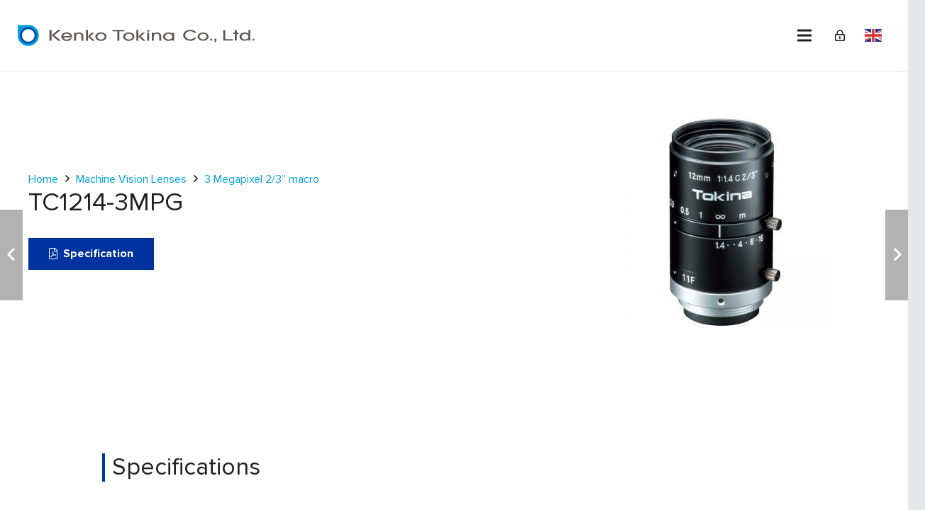

--- FILE ---
content_type: text/html; charset=UTF-8
request_url: https://kenkotokina-cctv.com/product/tc1214-3mpg/
body_size: 20951
content:
<!DOCTYPE HTML>
<html lang="en-US">
<head>
	<meta charset="UTF-8">
	<meta name='robots' content='index, follow, max-image-preview:large, max-snippet:-1, max-video-preview:-1' />
	<style>img:is([sizes="auto" i], [sizes^="auto," i]) { contain-intrinsic-size: 3000px 1500px }</style>
	
	<!-- This site is optimized with the Yoast SEO plugin v24.7 - https://yoast.com/wordpress/plugins/seo/ -->
	<title>TC1214-3MPG - KenkoTokina Co., Ltd</title>
	<link rel="canonical" href="https://kenkotokina-cctv.com/product/tc1214-3mpg/" />
	<meta property="og:locale" content="en_US" />
	<meta property="og:type" content="article" />
	<meta property="og:title" content="TC1214-3MPG - KenkoTokina Co., Ltd" />
	<meta property="og:url" content="https://kenkotokina-cctv.com/product/tc1214-3mpg/" />
	<meta property="og:site_name" content="KenkoTokina Co., Ltd" />
	<meta property="article:modified_time" content="2025-06-18T06:36:49+00:00" />
	<meta property="og:image" content="https://kenkotokina-cctv.com/wp-content/uploads/2019/09/TC1214-3MPG.jpg" />
	<meta property="og:image:width" content="800" />
	<meta property="og:image:height" content="800" />
	<meta property="og:image:type" content="image/jpeg" />
	<meta name="twitter:card" content="summary_large_image" />
	<meta name="twitter:label1" content="Est. reading time" />
	<meta name="twitter:data1" content="1 minute" />
	<script type="application/ld+json" class="yoast-schema-graph">{"@context":"https://schema.org","@graph":[{"@type":"WebPage","@id":"https://kenkotokina-cctv.com/product/tc1214-3mpg/","url":"https://kenkotokina-cctv.com/product/tc1214-3mpg/","name":"TC1214-3MPG - KenkoTokina Co., Ltd","isPartOf":{"@id":"https://kenkotokina-cctv.com/#website"},"primaryImageOfPage":{"@id":"https://kenkotokina-cctv.com/product/tc1214-3mpg/#primaryimage"},"image":{"@id":"https://kenkotokina-cctv.com/product/tc1214-3mpg/#primaryimage"},"thumbnailUrl":"https://kenkotokina-cctv.com/wp-content/uploads/2019/09/TC1214-3MPG.jpg","datePublished":"2020-10-28T10:36:49+00:00","dateModified":"2025-06-18T06:36:49+00:00","breadcrumb":{"@id":"https://kenkotokina-cctv.com/product/tc1214-3mpg/#breadcrumb"},"inLanguage":"en-US","potentialAction":[{"@type":"ReadAction","target":["https://kenkotokina-cctv.com/product/tc1214-3mpg/"]}]},{"@type":"ImageObject","inLanguage":"en-US","@id":"https://kenkotokina-cctv.com/product/tc1214-3mpg/#primaryimage","url":"https://kenkotokina-cctv.com/wp-content/uploads/2019/09/TC1214-3MPG.jpg","contentUrl":"https://kenkotokina-cctv.com/wp-content/uploads/2019/09/TC1214-3MPG.jpg","width":800,"height":800},{"@type":"BreadcrumbList","@id":"https://kenkotokina-cctv.com/product/tc1214-3mpg/#breadcrumb","itemListElement":[{"@type":"ListItem","position":1,"name":"Home","item":"https://kenkotokina-cctv.com/"},{"@type":"ListItem","position":2,"name":"Shop","item":"https://kenkotokina-cctv.com/shop/"},{"@type":"ListItem","position":3,"name":"TC1214-3MPG"}]},{"@type":"WebSite","@id":"https://kenkotokina-cctv.com/#website","url":"https://kenkotokina-cctv.com/","name":"KenkoTokina Co., Ltd","description":"Opto Device Division","publisher":{"@id":"https://kenkotokina-cctv.com/#organization"},"potentialAction":[{"@type":"SearchAction","target":{"@type":"EntryPoint","urlTemplate":"https://kenkotokina-cctv.com/?s={search_term_string}"},"query-input":{"@type":"PropertyValueSpecification","valueRequired":true,"valueName":"search_term_string"}}],"inLanguage":"en-US"},{"@type":"Organization","@id":"https://kenkotokina-cctv.com/#organization","name":"KenkoTokina Co., Ltd","url":"https://kenkotokina-cctv.com/","logo":{"@type":"ImageObject","inLanguage":"en-US","@id":"https://kenkotokina-cctv.com/#/schema/logo/image/","url":"https://kenkotokina-cctv.com/wp-content/uploads/kenko_logo_black.svg","contentUrl":"https://kenkotokina-cctv.com/wp-content/uploads/kenko_logo_black.svg","width":115,"height":35,"caption":"KenkoTokina Co., Ltd"},"image":{"@id":"https://kenkotokina-cctv.com/#/schema/logo/image/"}}]}</script>
	<!-- / Yoast SEO plugin. -->


<link rel="alternate" type="application/rss+xml" title="KenkoTokina Co., Ltd &raquo; Feed" href="https://kenkotokina-cctv.com/feed/" />
<link rel="alternate" type="application/rss+xml" title="KenkoTokina Co., Ltd &raquo; Comments Feed" href="https://kenkotokina-cctv.com/comments/feed/" />
<link rel="canonical" href="https://kenkotokina-cctv.com/product/tc1214-3mpg" />
<meta name="viewport" content="width=device-width, initial-scale=1">
<meta name="SKYPE_TOOLBAR" content="SKYPE_TOOLBAR_PARSER_COMPATIBLE">
<meta name="theme-color" content="#0033A0">
<meta property="og:title" content="TC1214-3MPG - KenkoTokina Co., Ltd">
<meta property="og:url" content="https://kenkotokina-cctv.com/product/tc1214-3mpg">
<meta property="og:locale" content="en_US">
<meta property="og:site_name" content="KenkoTokina Co., Ltd">
<meta property="og:type" content="product">
<meta property="og:image" content="https://kenkotokina-cctv.com/wp-content/uploads/2019/09/TC1214-3MPG.jpg" itemprop="image">
<link rel="preload" href="https://kenkotokina-cctv.com/wp-content/uploads/ProximaNova-Regular.woff" as="font" type="font/woff" crossorigin><link rel="preload" href="https://kenkotokina-cctv.com/wp-content/uploads/ProximaNova-Regular.woff2" as="font" type="font/woff2" crossorigin><link rel="preload" href="https://kenkotokina-cctv.com/wp-content/uploads/ProximaNova-Bold.woff" as="font" type="font/woff" crossorigin><link rel="preload" href="https://kenkotokina-cctv.com/wp-content/uploads/ProximaNova-Bold.woff2" as="font" type="font/woff2" crossorigin><link rel="preload" href="https://kenkotokina-cctv.com/wp-content/uploads/ProximaNova-Semibold.woff2" as="font" type="font/woff2" crossorigin><link rel="preload" href="https://kenkotokina-cctv.com/wp-content/uploads/ProximaNova-Semibold.woff" as="font" type="font/woff" crossorigin><script>
window._wpemojiSettings = {"baseUrl":"https:\/\/s.w.org\/images\/core\/emoji\/15.0.3\/72x72\/","ext":".png","svgUrl":"https:\/\/s.w.org\/images\/core\/emoji\/15.0.3\/svg\/","svgExt":".svg","source":{"concatemoji":"https:\/\/kenkotokina-cctv.com\/wp-includes\/js\/wp-emoji-release.min.js?ver=6.7.4"}};
/*! This file is auto-generated */
!function(i,n){var o,s,e;function c(e){try{var t={supportTests:e,timestamp:(new Date).valueOf()};sessionStorage.setItem(o,JSON.stringify(t))}catch(e){}}function p(e,t,n){e.clearRect(0,0,e.canvas.width,e.canvas.height),e.fillText(t,0,0);var t=new Uint32Array(e.getImageData(0,0,e.canvas.width,e.canvas.height).data),r=(e.clearRect(0,0,e.canvas.width,e.canvas.height),e.fillText(n,0,0),new Uint32Array(e.getImageData(0,0,e.canvas.width,e.canvas.height).data));return t.every(function(e,t){return e===r[t]})}function u(e,t,n){switch(t){case"flag":return n(e,"\ud83c\udff3\ufe0f\u200d\u26a7\ufe0f","\ud83c\udff3\ufe0f\u200b\u26a7\ufe0f")?!1:!n(e,"\ud83c\uddfa\ud83c\uddf3","\ud83c\uddfa\u200b\ud83c\uddf3")&&!n(e,"\ud83c\udff4\udb40\udc67\udb40\udc62\udb40\udc65\udb40\udc6e\udb40\udc67\udb40\udc7f","\ud83c\udff4\u200b\udb40\udc67\u200b\udb40\udc62\u200b\udb40\udc65\u200b\udb40\udc6e\u200b\udb40\udc67\u200b\udb40\udc7f");case"emoji":return!n(e,"\ud83d\udc26\u200d\u2b1b","\ud83d\udc26\u200b\u2b1b")}return!1}function f(e,t,n){var r="undefined"!=typeof WorkerGlobalScope&&self instanceof WorkerGlobalScope?new OffscreenCanvas(300,150):i.createElement("canvas"),a=r.getContext("2d",{willReadFrequently:!0}),o=(a.textBaseline="top",a.font="600 32px Arial",{});return e.forEach(function(e){o[e]=t(a,e,n)}),o}function t(e){var t=i.createElement("script");t.src=e,t.defer=!0,i.head.appendChild(t)}"undefined"!=typeof Promise&&(o="wpEmojiSettingsSupports",s=["flag","emoji"],n.supports={everything:!0,everythingExceptFlag:!0},e=new Promise(function(e){i.addEventListener("DOMContentLoaded",e,{once:!0})}),new Promise(function(t){var n=function(){try{var e=JSON.parse(sessionStorage.getItem(o));if("object"==typeof e&&"number"==typeof e.timestamp&&(new Date).valueOf()<e.timestamp+604800&&"object"==typeof e.supportTests)return e.supportTests}catch(e){}return null}();if(!n){if("undefined"!=typeof Worker&&"undefined"!=typeof OffscreenCanvas&&"undefined"!=typeof URL&&URL.createObjectURL&&"undefined"!=typeof Blob)try{var e="postMessage("+f.toString()+"("+[JSON.stringify(s),u.toString(),p.toString()].join(",")+"));",r=new Blob([e],{type:"text/javascript"}),a=new Worker(URL.createObjectURL(r),{name:"wpTestEmojiSupports"});return void(a.onmessage=function(e){c(n=e.data),a.terminate(),t(n)})}catch(e){}c(n=f(s,u,p))}t(n)}).then(function(e){for(var t in e)n.supports[t]=e[t],n.supports.everything=n.supports.everything&&n.supports[t],"flag"!==t&&(n.supports.everythingExceptFlag=n.supports.everythingExceptFlag&&n.supports[t]);n.supports.everythingExceptFlag=n.supports.everythingExceptFlag&&!n.supports.flag,n.DOMReady=!1,n.readyCallback=function(){n.DOMReady=!0}}).then(function(){return e}).then(function(){var e;n.supports.everything||(n.readyCallback(),(e=n.source||{}).concatemoji?t(e.concatemoji):e.wpemoji&&e.twemoji&&(t(e.twemoji),t(e.wpemoji)))}))}((window,document),window._wpemojiSettings);
</script>
<style id='wp-emoji-styles-inline-css'>

	img.wp-smiley, img.emoji {
		display: inline !important;
		border: none !important;
		box-shadow: none !important;
		height: 1em !important;
		width: 1em !important;
		margin: 0 0.07em !important;
		vertical-align: -0.1em !important;
		background: none !important;
		padding: 0 !important;
	}
</style>
<link rel='stylesheet' id='wp-block-library-css' href='https://kenkotokina-cctv.com/wp-includes/css/dist/block-library/style.min.css?ver=6.7.4' media='all' />
<style id='safe-svg-svg-icon-style-inline-css'>
.safe-svg-cover{text-align:center}.safe-svg-cover .safe-svg-inside{display:inline-block;max-width:100%}.safe-svg-cover svg{height:100%;max-height:100%;max-width:100%;width:100%}

</style>
<style id='classic-theme-styles-inline-css'>
/*! This file is auto-generated */
.wp-block-button__link{color:#fff;background-color:#32373c;border-radius:9999px;box-shadow:none;text-decoration:none;padding:calc(.667em + 2px) calc(1.333em + 2px);font-size:1.125em}.wp-block-file__button{background:#32373c;color:#fff;text-decoration:none}
</style>
<style id='global-styles-inline-css'>
:root{--wp--preset--aspect-ratio--square: 1;--wp--preset--aspect-ratio--4-3: 4/3;--wp--preset--aspect-ratio--3-4: 3/4;--wp--preset--aspect-ratio--3-2: 3/2;--wp--preset--aspect-ratio--2-3: 2/3;--wp--preset--aspect-ratio--16-9: 16/9;--wp--preset--aspect-ratio--9-16: 9/16;--wp--preset--color--black: #000000;--wp--preset--color--cyan-bluish-gray: #abb8c3;--wp--preset--color--white: #ffffff;--wp--preset--color--pale-pink: #f78da7;--wp--preset--color--vivid-red: #cf2e2e;--wp--preset--color--luminous-vivid-orange: #ff6900;--wp--preset--color--luminous-vivid-amber: #fcb900;--wp--preset--color--light-green-cyan: #7bdcb5;--wp--preset--color--vivid-green-cyan: #00d084;--wp--preset--color--pale-cyan-blue: #8ed1fc;--wp--preset--color--vivid-cyan-blue: #0693e3;--wp--preset--color--vivid-purple: #9b51e0;--wp--preset--gradient--vivid-cyan-blue-to-vivid-purple: linear-gradient(135deg,rgba(6,147,227,1) 0%,rgb(155,81,224) 100%);--wp--preset--gradient--light-green-cyan-to-vivid-green-cyan: linear-gradient(135deg,rgb(122,220,180) 0%,rgb(0,208,130) 100%);--wp--preset--gradient--luminous-vivid-amber-to-luminous-vivid-orange: linear-gradient(135deg,rgba(252,185,0,1) 0%,rgba(255,105,0,1) 100%);--wp--preset--gradient--luminous-vivid-orange-to-vivid-red: linear-gradient(135deg,rgba(255,105,0,1) 0%,rgb(207,46,46) 100%);--wp--preset--gradient--very-light-gray-to-cyan-bluish-gray: linear-gradient(135deg,rgb(238,238,238) 0%,rgb(169,184,195) 100%);--wp--preset--gradient--cool-to-warm-spectrum: linear-gradient(135deg,rgb(74,234,220) 0%,rgb(151,120,209) 20%,rgb(207,42,186) 40%,rgb(238,44,130) 60%,rgb(251,105,98) 80%,rgb(254,248,76) 100%);--wp--preset--gradient--blush-light-purple: linear-gradient(135deg,rgb(255,206,236) 0%,rgb(152,150,240) 100%);--wp--preset--gradient--blush-bordeaux: linear-gradient(135deg,rgb(254,205,165) 0%,rgb(254,45,45) 50%,rgb(107,0,62) 100%);--wp--preset--gradient--luminous-dusk: linear-gradient(135deg,rgb(255,203,112) 0%,rgb(199,81,192) 50%,rgb(65,88,208) 100%);--wp--preset--gradient--pale-ocean: linear-gradient(135deg,rgb(255,245,203) 0%,rgb(182,227,212) 50%,rgb(51,167,181) 100%);--wp--preset--gradient--electric-grass: linear-gradient(135deg,rgb(202,248,128) 0%,rgb(113,206,126) 100%);--wp--preset--gradient--midnight: linear-gradient(135deg,rgb(2,3,129) 0%,rgb(40,116,252) 100%);--wp--preset--font-size--small: 13px;--wp--preset--font-size--medium: 20px;--wp--preset--font-size--large: 36px;--wp--preset--font-size--x-large: 42px;--wp--preset--font-family--inter: "Inter", sans-serif;--wp--preset--font-family--cardo: Cardo;--wp--preset--spacing--20: 0.44rem;--wp--preset--spacing--30: 0.67rem;--wp--preset--spacing--40: 1rem;--wp--preset--spacing--50: 1.5rem;--wp--preset--spacing--60: 2.25rem;--wp--preset--spacing--70: 3.38rem;--wp--preset--spacing--80: 5.06rem;--wp--preset--shadow--natural: 6px 6px 9px rgba(0, 0, 0, 0.2);--wp--preset--shadow--deep: 12px 12px 50px rgba(0, 0, 0, 0.4);--wp--preset--shadow--sharp: 6px 6px 0px rgba(0, 0, 0, 0.2);--wp--preset--shadow--outlined: 6px 6px 0px -3px rgba(255, 255, 255, 1), 6px 6px rgba(0, 0, 0, 1);--wp--preset--shadow--crisp: 6px 6px 0px rgba(0, 0, 0, 1);}:where(.is-layout-flex){gap: 0.5em;}:where(.is-layout-grid){gap: 0.5em;}body .is-layout-flex{display: flex;}.is-layout-flex{flex-wrap: wrap;align-items: center;}.is-layout-flex > :is(*, div){margin: 0;}body .is-layout-grid{display: grid;}.is-layout-grid > :is(*, div){margin: 0;}:where(.wp-block-columns.is-layout-flex){gap: 2em;}:where(.wp-block-columns.is-layout-grid){gap: 2em;}:where(.wp-block-post-template.is-layout-flex){gap: 1.25em;}:where(.wp-block-post-template.is-layout-grid){gap: 1.25em;}.has-black-color{color: var(--wp--preset--color--black) !important;}.has-cyan-bluish-gray-color{color: var(--wp--preset--color--cyan-bluish-gray) !important;}.has-white-color{color: var(--wp--preset--color--white) !important;}.has-pale-pink-color{color: var(--wp--preset--color--pale-pink) !important;}.has-vivid-red-color{color: var(--wp--preset--color--vivid-red) !important;}.has-luminous-vivid-orange-color{color: var(--wp--preset--color--luminous-vivid-orange) !important;}.has-luminous-vivid-amber-color{color: var(--wp--preset--color--luminous-vivid-amber) !important;}.has-light-green-cyan-color{color: var(--wp--preset--color--light-green-cyan) !important;}.has-vivid-green-cyan-color{color: var(--wp--preset--color--vivid-green-cyan) !important;}.has-pale-cyan-blue-color{color: var(--wp--preset--color--pale-cyan-blue) !important;}.has-vivid-cyan-blue-color{color: var(--wp--preset--color--vivid-cyan-blue) !important;}.has-vivid-purple-color{color: var(--wp--preset--color--vivid-purple) !important;}.has-black-background-color{background-color: var(--wp--preset--color--black) !important;}.has-cyan-bluish-gray-background-color{background-color: var(--wp--preset--color--cyan-bluish-gray) !important;}.has-white-background-color{background-color: var(--wp--preset--color--white) !important;}.has-pale-pink-background-color{background-color: var(--wp--preset--color--pale-pink) !important;}.has-vivid-red-background-color{background-color: var(--wp--preset--color--vivid-red) !important;}.has-luminous-vivid-orange-background-color{background-color: var(--wp--preset--color--luminous-vivid-orange) !important;}.has-luminous-vivid-amber-background-color{background-color: var(--wp--preset--color--luminous-vivid-amber) !important;}.has-light-green-cyan-background-color{background-color: var(--wp--preset--color--light-green-cyan) !important;}.has-vivid-green-cyan-background-color{background-color: var(--wp--preset--color--vivid-green-cyan) !important;}.has-pale-cyan-blue-background-color{background-color: var(--wp--preset--color--pale-cyan-blue) !important;}.has-vivid-cyan-blue-background-color{background-color: var(--wp--preset--color--vivid-cyan-blue) !important;}.has-vivid-purple-background-color{background-color: var(--wp--preset--color--vivid-purple) !important;}.has-black-border-color{border-color: var(--wp--preset--color--black) !important;}.has-cyan-bluish-gray-border-color{border-color: var(--wp--preset--color--cyan-bluish-gray) !important;}.has-white-border-color{border-color: var(--wp--preset--color--white) !important;}.has-pale-pink-border-color{border-color: var(--wp--preset--color--pale-pink) !important;}.has-vivid-red-border-color{border-color: var(--wp--preset--color--vivid-red) !important;}.has-luminous-vivid-orange-border-color{border-color: var(--wp--preset--color--luminous-vivid-orange) !important;}.has-luminous-vivid-amber-border-color{border-color: var(--wp--preset--color--luminous-vivid-amber) !important;}.has-light-green-cyan-border-color{border-color: var(--wp--preset--color--light-green-cyan) !important;}.has-vivid-green-cyan-border-color{border-color: var(--wp--preset--color--vivid-green-cyan) !important;}.has-pale-cyan-blue-border-color{border-color: var(--wp--preset--color--pale-cyan-blue) !important;}.has-vivid-cyan-blue-border-color{border-color: var(--wp--preset--color--vivid-cyan-blue) !important;}.has-vivid-purple-border-color{border-color: var(--wp--preset--color--vivid-purple) !important;}.has-vivid-cyan-blue-to-vivid-purple-gradient-background{background: var(--wp--preset--gradient--vivid-cyan-blue-to-vivid-purple) !important;}.has-light-green-cyan-to-vivid-green-cyan-gradient-background{background: var(--wp--preset--gradient--light-green-cyan-to-vivid-green-cyan) !important;}.has-luminous-vivid-amber-to-luminous-vivid-orange-gradient-background{background: var(--wp--preset--gradient--luminous-vivid-amber-to-luminous-vivid-orange) !important;}.has-luminous-vivid-orange-to-vivid-red-gradient-background{background: var(--wp--preset--gradient--luminous-vivid-orange-to-vivid-red) !important;}.has-very-light-gray-to-cyan-bluish-gray-gradient-background{background: var(--wp--preset--gradient--very-light-gray-to-cyan-bluish-gray) !important;}.has-cool-to-warm-spectrum-gradient-background{background: var(--wp--preset--gradient--cool-to-warm-spectrum) !important;}.has-blush-light-purple-gradient-background{background: var(--wp--preset--gradient--blush-light-purple) !important;}.has-blush-bordeaux-gradient-background{background: var(--wp--preset--gradient--blush-bordeaux) !important;}.has-luminous-dusk-gradient-background{background: var(--wp--preset--gradient--luminous-dusk) !important;}.has-pale-ocean-gradient-background{background: var(--wp--preset--gradient--pale-ocean) !important;}.has-electric-grass-gradient-background{background: var(--wp--preset--gradient--electric-grass) !important;}.has-midnight-gradient-background{background: var(--wp--preset--gradient--midnight) !important;}.has-small-font-size{font-size: var(--wp--preset--font-size--small) !important;}.has-medium-font-size{font-size: var(--wp--preset--font-size--medium) !important;}.has-large-font-size{font-size: var(--wp--preset--font-size--large) !important;}.has-x-large-font-size{font-size: var(--wp--preset--font-size--x-large) !important;}
:where(.wp-block-post-template.is-layout-flex){gap: 1.25em;}:where(.wp-block-post-template.is-layout-grid){gap: 1.25em;}
:where(.wp-block-columns.is-layout-flex){gap: 2em;}:where(.wp-block-columns.is-layout-grid){gap: 2em;}
:root :where(.wp-block-pullquote){font-size: 1.5em;line-height: 1.6;}
</style>
<link rel='stylesheet' id='contact-form-7-css' href='https://kenkotokina-cctv.com/wp-content/plugins/contact-form-7/includes/css/styles.css?ver=6.0.5' media='all' />
<link rel='stylesheet' id='photoswipe-css' href='https://kenkotokina-cctv.com/wp-content/plugins/woocommerce/assets/css/photoswipe/photoswipe.min.css?ver=9.7.2' media='all' />
<link rel='stylesheet' id='photoswipe-default-skin-css' href='https://kenkotokina-cctv.com/wp-content/plugins/woocommerce/assets/css/photoswipe/default-skin/default-skin.min.css?ver=9.7.2' media='all' />
<style id='woocommerce-inline-inline-css'>
.woocommerce form .form-row .required { visibility: visible; }
</style>
<link rel='stylesheet' id='brands-styles-css' href='https://kenkotokina-cctv.com/wp-content/plugins/woocommerce/assets/css/brands.css?ver=9.7.2' media='all' />
<link rel='stylesheet' id='Impreza-child-css' href='https://kenkotokina-cctv.com/wp-content/themes/Impreza-child/custom.css?ver=1716839105' media='all' />
<link rel='stylesheet' id='us-style-css' href='https://kenkotokina-cctv.com/wp-content/themes/Impreza/css/style.min.css?ver=8.34.1' media='all' />
<link rel='stylesheet' id='us-woocommerce-css' href='https://kenkotokina-cctv.com/wp-content/themes/Impreza/common/css/plugins/woocommerce.min.css?ver=8.34.1' media='all' />
<link rel='stylesheet' id='theme-style-css' href='https://kenkotokina-cctv.com/wp-content/themes/Impreza-child/style.css?ver=8.34.1' media='all' />
<script src="https://kenkotokina-cctv.com/wp-includes/js/jquery/jquery.min.js?ver=3.7.1" id="jquery-core-js"></script>
<script src="https://kenkotokina-cctv.com/wp-content/plugins/woocommerce/assets/js/jquery-blockui/jquery.blockUI.min.js?ver=2.7.0-wc.9.7.2" id="jquery-blockui-js" defer data-wp-strategy="defer"></script>
<script id="wc-add-to-cart-js-extra">
var wc_add_to_cart_params = {"ajax_url":"\/wp-admin\/admin-ajax.php","wc_ajax_url":"\/?wc-ajax=%%endpoint%%","i18n_view_cart":"View cart","cart_url":"https:\/\/kenkotokina-cctv.com\/cart\/","is_cart":"","cart_redirect_after_add":"no"};
</script>
<script src="https://kenkotokina-cctv.com/wp-content/plugins/woocommerce/assets/js/frontend/add-to-cart.min.js?ver=9.7.2" id="wc-add-to-cart-js" defer data-wp-strategy="defer"></script>
<script src="https://kenkotokina-cctv.com/wp-content/plugins/woocommerce/assets/js/zoom/jquery.zoom.min.js?ver=1.7.21-wc.9.7.2" id="zoom-js" defer data-wp-strategy="defer"></script>
<script src="https://kenkotokina-cctv.com/wp-content/plugins/woocommerce/assets/js/photoswipe/photoswipe.min.js?ver=4.1.1-wc.9.7.2" id="photoswipe-js" defer data-wp-strategy="defer"></script>
<script src="https://kenkotokina-cctv.com/wp-content/plugins/woocommerce/assets/js/photoswipe/photoswipe-ui-default.min.js?ver=4.1.1-wc.9.7.2" id="photoswipe-ui-default-js" defer data-wp-strategy="defer"></script>
<script id="wc-single-product-js-extra">
var wc_single_product_params = {"i18n_required_rating_text":"Please select a rating","i18n_rating_options":["1 of 5 stars","2 of 5 stars","3 of 5 stars","4 of 5 stars","5 of 5 stars"],"i18n_product_gallery_trigger_text":"View full-screen image gallery","review_rating_required":"yes","flexslider":{"rtl":false,"animation":"slide","smoothHeight":true,"directionNav":false,"controlNav":"thumbnails","slideshow":false,"animationSpeed":500,"animationLoop":false,"allowOneSlide":false},"zoom_enabled":"1","zoom_options":[],"photoswipe_enabled":"1","photoswipe_options":{"shareEl":false,"closeOnScroll":false,"history":false,"hideAnimationDuration":0,"showAnimationDuration":0},"flexslider_enabled":""};
</script>
<script src="https://kenkotokina-cctv.com/wp-content/plugins/woocommerce/assets/js/frontend/single-product.min.js?ver=9.7.2" id="wc-single-product-js" defer data-wp-strategy="defer"></script>
<script src="https://kenkotokina-cctv.com/wp-content/plugins/woocommerce/assets/js/js-cookie/js.cookie.min.js?ver=2.1.4-wc.9.7.2" id="js-cookie-js" defer data-wp-strategy="defer"></script>
<script id="woocommerce-js-extra">
var woocommerce_params = {"ajax_url":"\/wp-admin\/admin-ajax.php","wc_ajax_url":"\/?wc-ajax=%%endpoint%%","i18n_password_show":"Show password","i18n_password_hide":"Hide password"};
</script>
<script src="https://kenkotokina-cctv.com/wp-content/plugins/woocommerce/assets/js/frontend/woocommerce.min.js?ver=9.7.2" id="woocommerce-js" defer data-wp-strategy="defer"></script>
<script></script><link rel="https://api.w.org/" href="https://kenkotokina-cctv.com/wp-json/" /><link rel="alternate" title="JSON" type="application/json" href="https://kenkotokina-cctv.com/wp-json/wp/v2/product/1511" /><link rel="EditURI" type="application/rsd+xml" title="RSD" href="https://kenkotokina-cctv.com/xmlrpc.php?rsd" />
<meta name="generator" content="WordPress 6.7.4" />
<meta name="generator" content="WooCommerce 9.7.2" />
<link rel='shortlink' href='https://kenkotokina-cctv.com/?p=1511' />
<link rel="alternate" title="oEmbed (JSON)" type="application/json+oembed" href="https://kenkotokina-cctv.com/wp-json/oembed/1.0/embed?url=https%3A%2F%2Fkenkotokina-cctv.com%2Fproduct%2Ftc1214-3mpg%2F" />
<link rel="alternate" title="oEmbed (XML)" type="text/xml+oembed" href="https://kenkotokina-cctv.com/wp-json/oembed/1.0/embed?url=https%3A%2F%2Fkenkotokina-cctv.com%2Fproduct%2Ftc1214-3mpg%2F&#038;format=xml" />
<script async src="https://www.googletagmanager.com/gtag/js?id=UA-174643120-1" type="text/javascript"></script><script type="text/javascript">window.dataLayer = window.dataLayer || [];function gtag(){dataLayer.push(arguments);}gtag('js', new Date());gtag('config', 'UA-174643120-1');</script>		<script id="us_add_no_touch">
			if ( ! /Android|webOS|iPhone|iPad|iPod|BlackBerry|IEMobile|Opera Mini/i.test( navigator.userAgent ) ) {
				document.documentElement.classList.add( "no-touch" );
			}
		</script>
				<script id="us_color_scheme_switch_class">
			if ( document.cookie.includes( "us_color_scheme_switch_is_on=true" ) ) {
				document.documentElement.classList.add( "us-color-scheme-on" );
			}
		</script>
			<noscript><style>.woocommerce-product-gallery{ opacity: 1 !important; }</style></noscript>
	<meta name="generator" content="Powered by WPBakery Page Builder - drag and drop page builder for WordPress."/>
<style class='wp-fonts-local'>
@font-face{font-family:Inter;font-style:normal;font-weight:300 900;font-display:fallback;src:url('https://kenkotokina-cctv.com/wp-content/plugins/woocommerce/assets/fonts/Inter-VariableFont_slnt,wght.woff2') format('woff2');font-stretch:normal;}
@font-face{font-family:Cardo;font-style:normal;font-weight:400;font-display:fallback;src:url('https://kenkotokina-cctv.com/wp-content/plugins/woocommerce/assets/fonts/cardo_normal_400.woff2') format('woff2');}
</style>
<link rel="icon" href="https://kenkotokina-cctv.com/wp-content/uploads/favicon.svg" sizes="32x32" />
<link rel="icon" href="https://kenkotokina-cctv.com/wp-content/uploads/favicon.svg" sizes="192x192" />
<link rel="apple-touch-icon" href="https://kenkotokina-cctv.com/wp-content/uploads/favicon.svg" />
<meta name="msapplication-TileImage" content="https://kenkotokina-cctv.com/wp-content/uploads/favicon.svg" />
<noscript><style> .wpb_animate_when_almost_visible { opacity: 1; }</style></noscript>		<style id="us-icon-fonts">@font-face{font-display:block;font-style:normal;font-family:"fontawesome";font-weight:900;src:url("https://kenkotokina-cctv.com/wp-content/themes/Impreza/fonts/fa-solid-900.woff2?ver=8.34.1") format("woff2")}.fas{font-family:"fontawesome";font-weight:900}@font-face{font-display:block;font-style:normal;font-family:"fontawesome";font-weight:400;src:url("https://kenkotokina-cctv.com/wp-content/themes/Impreza/fonts/fa-regular-400.woff2?ver=8.34.1") format("woff2")}.far{font-family:"fontawesome";font-weight:400}@font-face{font-display:block;font-style:normal;font-family:"fontawesome";font-weight:300;src:url("https://kenkotokina-cctv.com/wp-content/themes/Impreza/fonts/fa-light-300.woff2?ver=8.34.1") format("woff2")}.fal{font-family:"fontawesome";font-weight:300}@font-face{font-display:block;font-style:normal;font-family:"Font Awesome 5 Duotone";font-weight:900;src:url("https://kenkotokina-cctv.com/wp-content/themes/Impreza/fonts/fa-duotone-900.woff2?ver=8.34.1") format("woff2")}.fad{font-family:"Font Awesome 5 Duotone";font-weight:900}.fad{position:relative}.fad:before{position:absolute}.fad:after{opacity:0.4}@font-face{font-display:block;font-style:normal;font-family:"Font Awesome 5 Brands";font-weight:400;src:url("https://kenkotokina-cctv.com/wp-content/themes/Impreza/fonts/fa-brands-400.woff2?ver=8.34.1") format("woff2")}.fab{font-family:"Font Awesome 5 Brands";font-weight:400}@font-face{font-display:block;font-style:normal;font-family:"Material Icons";font-weight:400;src:url("https://kenkotokina-cctv.com/wp-content/themes/Impreza/fonts/material-icons.woff2?ver=8.34.1") format("woff2")}.material-icons{font-family:"Material Icons";font-weight:400}</style>
				<style id="us-theme-options-css">:root{--color-header-middle-bg:#ffffff;--color-header-middle-bg-grad:#ffffff;--color-header-middle-text:#1f1e20;--color-header-middle-text-hover:#009FDF;--color-header-transparent-bg:transparent;--color-header-transparent-bg-grad:transparent;--color-header-transparent-text:#ffffff;--color-header-transparent-text-hover:#009FDF;--color-chrome-toolbar:#0033A0;--color-header-top-bg:#0033A0;--color-header-top-bg-grad:#0033A0;--color-header-top-text:#ffffff;--color-header-top-text-hover:#009FDF;--color-header-top-transparent-bg:rgba(0,0,0,0.2);--color-header-top-transparent-bg-grad:rgba(0,0,0,0.2);--color-header-top-transparent-text:rgba(255,255,255,0.66);--color-header-top-transparent-text-hover:#fff;--color-content-bg:#ffffff;--color-content-bg-grad:#ffffff;--color-content-bg-alt:#f2f3f5;--color-content-bg-alt-grad:#f2f3f5;--color-content-border:#e1e5e8;--color-content-heading:#1f1e20;--color-content-heading-grad:#1f1e20;--color-content-text:#1f1e20;--color-content-link:#009FDF;--color-content-link-hover:#0033A0;--color-content-primary:#009FDF;--color-content-primary-grad:#009FDF;--color-content-secondary:#0033A0;--color-content-secondary-grad:#0033A0;--color-content-faded:#7c8491;--color-content-overlay:rgba(0,0,0,0.75);--color-content-overlay-grad:rgba(0,0,0,0.75);--color-alt-content-bg:#f2f3f5;--color-alt-content-bg-grad:#f2f3f5;--color-alt-content-bg-alt:#ffffff;--color-alt-content-bg-alt-grad:#ffffff;--color-alt-content-border:#d7dde0;--color-alt-content-heading:#1f1e20;--color-alt-content-heading-grad:#1f1e20;--color-alt-content-text:#1f1e20;--color-alt-content-link:#0033A0;--color-alt-content-link-hover:#009FDF;--color-alt-content-primary:#0033A0;--color-alt-content-primary-grad:#0033A0;--color-alt-content-secondary:#009FDF;--color-alt-content-secondary-grad:#009FDF;--color-alt-content-faded:#7c8491;--color-alt-content-overlay:rgba(0,0,0,0.75);--color-alt-content-overlay-grad:rgba(0,0,0,0.75);--color-footer-bg:#f7f7f7;--color-footer-bg-grad:#f7f7f7;--color-footer-text:#1f1e20;--color-footer-link:#1f1e20;--color-footer-link-hover:#009FDF;--color-subfooter-bg:#1f1e20;--color-subfooter-bg-grad:#1f1e20;--color-subfooter-text:#ffffff;--color-subfooter-link:#ffffff;--color-subfooter-link-hover:#009FDF;--color-content-primary-faded:rgba(0,159,223,0.15);--box-shadow:0 5px 15px rgba(0,0,0,.15);--box-shadow-up:0 -5px 15px rgba(0,0,0,.15);--site-canvas-width:1300px;--site-content-width:1200px;--site-sidebar-width:25%;--text-block-margin-bottom:1.5rem}.has-content-primary-color{color:var(--color-content-primary)}.has-content-primary-background-color{background:var(--color-content-primary-grad)}.has-content-secondary-color{color:var(--color-content-secondary)}.has-content-secondary-background-color{background:var(--color-content-secondary-grad)}.has-content-heading-color{color:var(--color-content-heading)}.has-content-heading-background-color{background:var(--color-content-heading-grad)}.has-content-text-color{color:var(--color-content-text)}.has-content-text-background-color{background:var(--color-content-text-grad)}.has-content-faded-color{color:var(--color-content-faded)}.has-content-faded-background-color{background:var(--color-content-faded-grad)}.has-content-border-color{color:var(--color-content-border)}.has-content-border-background-color{background:var(--color-content-border-grad)}.has-content-bg-alt-color{color:var(--color-content-bg-alt)}.has-content-bg-alt-background-color{background:var(--color-content-bg-alt-grad)}.has-content-bg-color{color:var(--color-content-bg)}.has-content-bg-background-color{background:var(--color-content-bg-grad)}@font-face{font-display:fallback;font-style:normal;font-family:"Proxima Nova";font-weight:400;src:url(/wp-content/uploads/ProximaNova-Regular.woff) format("woff"),url(/wp-content/uploads/ProximaNova-Regular.woff2) format("woff2")}@font-face{font-display:fallback;font-style:normal;font-family:"Proxima Nova";font-weight:700;src:url(/wp-content/uploads/ProximaNova-Bold.woff) format("woff"),url(/wp-content/uploads/ProximaNova-Bold.woff2) format("woff2")}@font-face{font-display:fallback;font-style:normal;font-family:"Proxima Nova";font-weight:600;src:url(/wp-content/uploads/ProximaNova-Semibold.woff2) format("woff2"),url(/wp-content/uploads/ProximaNova-Semibold.woff) format("woff")}:root{--font-family:"Proxima Nova";--font-size:16px;--line-height:28px;--font-weight:400;--bold-font-weight:700;--h1-font-family:"Proxima Nova";--h1-font-size:3.0rem;--h1-line-height:1.2;--h1-font-weight:400;--h1-bold-font-weight:700;--h1-text-transform:none;--h1-font-style:normal;--h1-letter-spacing:0em;--h1-margin-bottom:1.5rem;--h2-font-family:var(--h1-font-family);--h2-font-size:2.0rem;--h2-line-height:1.2;--h2-font-weight:var(--h1-font-weight);--h2-bold-font-weight:var(--h1-bold-font-weight);--h2-text-transform:var(--h1-text-transform);--h2-font-style:var(--h1-font-style);--h2-letter-spacing:0em;--h2-margin-bottom:1.5rem;--h3-font-family:var(--h1-font-family);--h3-font-size:1.7rem;--h3-line-height:1.2;--h3-font-weight:var(--h1-font-weight);--h3-bold-font-weight:var(--h1-bold-font-weight);--h3-text-transform:var(--h1-text-transform);--h3-font-style:var(--h1-font-style);--h3-letter-spacing:0em;--h3-margin-bottom:1.5rem;--h4-font-family:var(--h1-font-family);--h4-font-size:1.5rem;--h4-line-height:1.2;--h4-font-weight:var(--h1-font-weight);--h4-bold-font-weight:var(--h1-bold-font-weight);--h4-text-transform:var(--h1-text-transform);--h4-font-style:var(--h1-font-style);--h4-letter-spacing:0em;--h4-margin-bottom:1.5rem;--h5-font-family:var(--h1-font-family);--h5-font-size:1.4rem;--h5-line-height:1.2;--h5-font-weight:var(--h1-font-weight);--h5-bold-font-weight:var(--h1-bold-font-weight);--h5-text-transform:var(--h1-text-transform);--h5-font-style:var(--h1-font-style);--h5-letter-spacing:0em;--h5-margin-bottom:1.5rem;--h6-font-family:var(--h1-font-family);--h6-font-size:1.3rem;--h6-line-height:1.2;--h6-font-weight:var(--h1-font-weight);--h6-bold-font-weight:var(--h1-bold-font-weight);--h6-text-transform:var(--h1-text-transform);--h6-font-style:var(--h1-font-style);--h6-letter-spacing:0em;--h6-margin-bottom:1.5rem}@media (max-width:600px){:root{--font-size:15px;--line-height:26px}}h1{font-family:var(--h1-font-family,inherit);font-weight:var(--h1-font-weight,inherit);font-size:var(--h1-font-size,inherit);font-style:var(--h1-font-style,inherit);line-height:var(--h1-line-height,1.4);letter-spacing:var(--h1-letter-spacing,inherit);text-transform:var(--h1-text-transform,inherit);margin-bottom:var(--h1-margin-bottom,1.5rem)}h1>strong{font-weight:var(--h1-bold-font-weight,bold)}h2{font-family:var(--h2-font-family,inherit);font-weight:var(--h2-font-weight,inherit);font-size:var(--h2-font-size,inherit);font-style:var(--h2-font-style,inherit);line-height:var(--h2-line-height,1.4);letter-spacing:var(--h2-letter-spacing,inherit);text-transform:var(--h2-text-transform,inherit);margin-bottom:var(--h2-margin-bottom,1.5rem)}h2>strong{font-weight:var(--h2-bold-font-weight,bold)}h3{font-family:var(--h3-font-family,inherit);font-weight:var(--h3-font-weight,inherit);font-size:var(--h3-font-size,inherit);font-style:var(--h3-font-style,inherit);line-height:var(--h3-line-height,1.4);letter-spacing:var(--h3-letter-spacing,inherit);text-transform:var(--h3-text-transform,inherit);margin-bottom:var(--h3-margin-bottom,1.5rem)}h3>strong{font-weight:var(--h3-bold-font-weight,bold)}h4{font-family:var(--h4-font-family,inherit);font-weight:var(--h4-font-weight,inherit);font-size:var(--h4-font-size,inherit);font-style:var(--h4-font-style,inherit);line-height:var(--h4-line-height,1.4);letter-spacing:var(--h4-letter-spacing,inherit);text-transform:var(--h4-text-transform,inherit);margin-bottom:var(--h4-margin-bottom,1.5rem)}h4>strong{font-weight:var(--h4-bold-font-weight,bold)}h5{font-family:var(--h5-font-family,inherit);font-weight:var(--h5-font-weight,inherit);font-size:var(--h5-font-size,inherit);font-style:var(--h5-font-style,inherit);line-height:var(--h5-line-height,1.4);letter-spacing:var(--h5-letter-spacing,inherit);text-transform:var(--h5-text-transform,inherit);margin-bottom:var(--h5-margin-bottom,1.5rem)}h5>strong{font-weight:var(--h5-bold-font-weight,bold)}h6{font-family:var(--h6-font-family,inherit);font-weight:var(--h6-font-weight,inherit);font-size:var(--h6-font-size,inherit);font-style:var(--h6-font-style,inherit);line-height:var(--h6-line-height,1.4);letter-spacing:var(--h6-letter-spacing,inherit);text-transform:var(--h6-text-transform,inherit);margin-bottom:var(--h6-margin-bottom,1.5rem)}h6>strong{font-weight:var(--h6-bold-font-weight,bold)}body{background:#e3e8e8}@media (max-width:1280px){.l-main .aligncenter{max-width:calc(100vw - 5rem)}}@media (min-width:1381px){body.usb_preview .hide_on_default{opacity:0.25!important}.vc_hidden-lg,body:not(.usb_preview) .hide_on_default{display:none!important}.default_align_left{text-align:left;justify-content:flex-start}.default_align_right{text-align:right;justify-content:flex-end}.default_align_center{text-align:center;justify-content:center}.w-hwrapper.default_align_center>*{margin-left:calc( var(--hwrapper-gap,1.2rem) / 2 );margin-right:calc( var(--hwrapper-gap,1.2rem) / 2 )}.default_align_justify{justify-content:space-between}.w-hwrapper>.default_align_justify,.default_align_justify>.w-btn{width:100%}}@media (min-width:1025px) and (max-width:1380px){body.usb_preview .hide_on_laptops{opacity:0.25!important}.vc_hidden-md,body:not(.usb_preview) .hide_on_laptops{display:none!important}.laptops_align_left{text-align:left;justify-content:flex-start}.laptops_align_right{text-align:right;justify-content:flex-end}.laptops_align_center{text-align:center;justify-content:center}.w-hwrapper.laptops_align_center>*{margin-left:calc( var(--hwrapper-gap,1.2rem) / 2 );margin-right:calc( var(--hwrapper-gap,1.2rem) / 2 )}.laptops_align_justify{justify-content:space-between}.w-hwrapper>.laptops_align_justify,.laptops_align_justify>.w-btn{width:100%}.g-cols.via_grid[style*="--laptops-columns-gap"]{gap:var(--laptops-columns-gap,3rem)}}@media (min-width:601px) and (max-width:1024px){body.usb_preview .hide_on_tablets{opacity:0.25!important}.vc_hidden-sm,body:not(.usb_preview) .hide_on_tablets{display:none!important}.tablets_align_left{text-align:left;justify-content:flex-start}.tablets_align_right{text-align:right;justify-content:flex-end}.tablets_align_center{text-align:center;justify-content:center}.w-hwrapper.tablets_align_center>*{margin-left:calc( var(--hwrapper-gap,1.2rem) / 2 );margin-right:calc( var(--hwrapper-gap,1.2rem) / 2 )}.tablets_align_justify{justify-content:space-between}.w-hwrapper>.tablets_align_justify,.tablets_align_justify>.w-btn{width:100%}.g-cols.via_grid[style*="--tablets-columns-gap"]{gap:var(--tablets-columns-gap,3rem)}}@media (max-width:600px){body.usb_preview .hide_on_mobiles{opacity:0.25!important}.vc_hidden-xs,body:not(.usb_preview) .hide_on_mobiles{display:none!important}.mobiles_align_left{text-align:left;justify-content:flex-start}.mobiles_align_right{text-align:right;justify-content:flex-end}.mobiles_align_center{text-align:center;justify-content:center}.w-hwrapper.mobiles_align_center>*{margin-left:calc( var(--hwrapper-gap,1.2rem) / 2 );margin-right:calc( var(--hwrapper-gap,1.2rem) / 2 )}.mobiles_align_justify{justify-content:space-between}.w-hwrapper>.mobiles_align_justify,.mobiles_align_justify>.w-btn{width:100%}.w-hwrapper.stack_on_mobiles{display:block}.w-hwrapper.stack_on_mobiles>:not(script){display:block;margin:0 0 var(--hwrapper-gap,1.2rem)}.w-hwrapper.stack_on_mobiles>:last-child{margin-bottom:0}.g-cols.via_grid[style*="--mobiles-columns-gap"]{gap:var(--mobiles-columns-gap,1.5rem)}}@media (max-width:600px){.g-cols.type_default>div[class*="vc_col-xs-"]{margin-top:1rem;margin-bottom:1rem}.g-cols>div:not([class*="vc_col-xs-"]){width:100%;margin:0 0 1.5rem}.g-cols.reversed>div:last-of-type{order:-1}.g-cols.type_boxes>div,.g-cols.reversed>div:first-child,.g-cols:not(.reversed)>div:last-child,.g-cols>div.has_bg_color{margin-bottom:0}.vc_col-xs-1{width:8.3333%}.vc_col-xs-2{width:16.6666%}.vc_col-xs-1\/5{width:20%}.vc_col-xs-3{width:25%}.vc_col-xs-4{width:33.3333%}.vc_col-xs-2\/5{width:40%}.vc_col-xs-5{width:41.6666%}.vc_col-xs-6{width:50%}.vc_col-xs-7{width:58.3333%}.vc_col-xs-3\/5{width:60%}.vc_col-xs-8{width:66.6666%}.vc_col-xs-9{width:75%}.vc_col-xs-4\/5{width:80%}.vc_col-xs-10{width:83.3333%}.vc_col-xs-11{width:91.6666%}.vc_col-xs-12{width:100%}.vc_col-xs-offset-0{margin-left:0}.vc_col-xs-offset-1{margin-left:8.3333%}.vc_col-xs-offset-2{margin-left:16.6666%}.vc_col-xs-offset-1\/5{margin-left:20%}.vc_col-xs-offset-3{margin-left:25%}.vc_col-xs-offset-4{margin-left:33.3333%}.vc_col-xs-offset-2\/5{margin-left:40%}.vc_col-xs-offset-5{margin-left:41.6666%}.vc_col-xs-offset-6{margin-left:50%}.vc_col-xs-offset-7{margin-left:58.3333%}.vc_col-xs-offset-3\/5{margin-left:60%}.vc_col-xs-offset-8{margin-left:66.6666%}.vc_col-xs-offset-9{margin-left:75%}.vc_col-xs-offset-4\/5{margin-left:80%}.vc_col-xs-offset-10{margin-left:83.3333%}.vc_col-xs-offset-11{margin-left:91.6666%}.vc_col-xs-offset-12{margin-left:100%}}@media (min-width:601px){.vc_col-sm-1{width:8.3333%}.vc_col-sm-2{width:16.6666%}.vc_col-sm-1\/5{width:20%}.vc_col-sm-3{width:25%}.vc_col-sm-4{width:33.3333%}.vc_col-sm-2\/5{width:40%}.vc_col-sm-5{width:41.6666%}.vc_col-sm-6{width:50%}.vc_col-sm-7{width:58.3333%}.vc_col-sm-3\/5{width:60%}.vc_col-sm-8{width:66.6666%}.vc_col-sm-9{width:75%}.vc_col-sm-4\/5{width:80%}.vc_col-sm-10{width:83.3333%}.vc_col-sm-11{width:91.6666%}.vc_col-sm-12{width:100%}.vc_col-sm-offset-0{margin-left:0}.vc_col-sm-offset-1{margin-left:8.3333%}.vc_col-sm-offset-2{margin-left:16.6666%}.vc_col-sm-offset-1\/5{margin-left:20%}.vc_col-sm-offset-3{margin-left:25%}.vc_col-sm-offset-4{margin-left:33.3333%}.vc_col-sm-offset-2\/5{margin-left:40%}.vc_col-sm-offset-5{margin-left:41.6666%}.vc_col-sm-offset-6{margin-left:50%}.vc_col-sm-offset-7{margin-left:58.3333%}.vc_col-sm-offset-3\/5{margin-left:60%}.vc_col-sm-offset-8{margin-left:66.6666%}.vc_col-sm-offset-9{margin-left:75%}.vc_col-sm-offset-4\/5{margin-left:80%}.vc_col-sm-offset-10{margin-left:83.3333%}.vc_col-sm-offset-11{margin-left:91.6666%}.vc_col-sm-offset-12{margin-left:100%}}@media (min-width:1025px){.vc_col-md-1{width:8.3333%}.vc_col-md-2{width:16.6666%}.vc_col-md-1\/5{width:20%}.vc_col-md-3{width:25%}.vc_col-md-4{width:33.3333%}.vc_col-md-2\/5{width:40%}.vc_col-md-5{width:41.6666%}.vc_col-md-6{width:50%}.vc_col-md-7{width:58.3333%}.vc_col-md-3\/5{width:60%}.vc_col-md-8{width:66.6666%}.vc_col-md-9{width:75%}.vc_col-md-4\/5{width:80%}.vc_col-md-10{width:83.3333%}.vc_col-md-11{width:91.6666%}.vc_col-md-12{width:100%}.vc_col-md-offset-0{margin-left:0}.vc_col-md-offset-1{margin-left:8.3333%}.vc_col-md-offset-2{margin-left:16.6666%}.vc_col-md-offset-1\/5{margin-left:20%}.vc_col-md-offset-3{margin-left:25%}.vc_col-md-offset-4{margin-left:33.3333%}.vc_col-md-offset-2\/5{margin-left:40%}.vc_col-md-offset-5{margin-left:41.6666%}.vc_col-md-offset-6{margin-left:50%}.vc_col-md-offset-7{margin-left:58.3333%}.vc_col-md-offset-3\/5{margin-left:60%}.vc_col-md-offset-8{margin-left:66.6666%}.vc_col-md-offset-9{margin-left:75%}.vc_col-md-offset-4\/5{margin-left:80%}.vc_col-md-offset-10{margin-left:83.3333%}.vc_col-md-offset-11{margin-left:91.6666%}.vc_col-md-offset-12{margin-left:100%}}@media (min-width:1381px){.vc_col-lg-1{width:8.3333%}.vc_col-lg-2{width:16.6666%}.vc_col-lg-1\/5{width:20%}.vc_col-lg-3{width:25%}.vc_col-lg-4{width:33.3333%}.vc_col-lg-2\/5{width:40%}.vc_col-lg-5{width:41.6666%}.vc_col-lg-6{width:50%}.vc_col-lg-7{width:58.3333%}.vc_col-lg-3\/5{width:60%}.vc_col-lg-8{width:66.6666%}.vc_col-lg-9{width:75%}.vc_col-lg-4\/5{width:80%}.vc_col-lg-10{width:83.3333%}.vc_col-lg-11{width:91.6666%}.vc_col-lg-12{width:100%}.vc_col-lg-offset-0{margin-left:0}.vc_col-lg-offset-1{margin-left:8.3333%}.vc_col-lg-offset-2{margin-left:16.6666%}.vc_col-lg-offset-1\/5{margin-left:20%}.vc_col-lg-offset-3{margin-left:25%}.vc_col-lg-offset-4{margin-left:33.3333%}.vc_col-lg-offset-2\/5{margin-left:40%}.vc_col-lg-offset-5{margin-left:41.6666%}.vc_col-lg-offset-6{margin-left:50%}.vc_col-lg-offset-7{margin-left:58.3333%}.vc_col-lg-offset-3\/5{margin-left:60%}.vc_col-lg-offset-8{margin-left:66.6666%}.vc_col-lg-offset-9{margin-left:75%}.vc_col-lg-offset-4\/5{margin-left:80%}.vc_col-lg-offset-10{margin-left:83.3333%}.vc_col-lg-offset-11{margin-left:91.6666%}.vc_col-lg-offset-12{margin-left:100%}}@media (min-width:601px) and (max-width:1024px){.g-cols.via_flex.type_default>div[class*="vc_col-md-"],.g-cols.via_flex.type_default>div[class*="vc_col-lg-"]{margin-top:1rem;margin-bottom:1rem}}@media (min-width:1025px) and (max-width:1380px){.g-cols.via_flex.type_default>div[class*="vc_col-lg-"]{margin-top:1rem;margin-bottom:1rem}}@media (max-width:767px){.l-canvas{overflow:hidden}.g-cols.stacking_default.reversed>div:last-of-type{order:-1}.g-cols.stacking_default.via_flex>div:not([class*="vc_col-xs"]){width:100%;margin:0 0 1.5rem}.g-cols.stacking_default.via_grid.mobiles-cols_1{grid-template-columns:100%}.g-cols.stacking_default.via_flex.type_boxes>div,.g-cols.stacking_default.via_flex.reversed>div:first-child,.g-cols.stacking_default.via_flex:not(.reversed)>div:last-child,.g-cols.stacking_default.via_flex>div.has_bg_color{margin-bottom:0}.g-cols.stacking_default.via_flex.type_default>.wpb_column.stretched{margin-left:-1rem;margin-right:-1rem}.g-cols.stacking_default.via_grid.mobiles-cols_1>.wpb_column.stretched,.g-cols.stacking_default.via_flex.type_boxes>.wpb_column.stretched{margin-left:-2.5rem;margin-right:-2.5rem;width:auto}.vc_column-inner.type_sticky>.wpb_wrapper,.vc_column_container.type_sticky>.vc_column-inner{top:0!important}}@media (min-width:768px){body:not(.rtl) .l-section.for_sidebar.at_left>div>.l-sidebar,.rtl .l-section.for_sidebar.at_right>div>.l-sidebar{order:-1}.vc_column_container.type_sticky>.vc_column-inner,.vc_column-inner.type_sticky>.wpb_wrapper{position:-webkit-sticky;position:sticky}.l-section.type_sticky{position:-webkit-sticky;position:sticky;top:0;z-index:11;transition:top 0.3s cubic-bezier(.78,.13,.15,.86) 0.1s}.header_hor .l-header.post_fixed.sticky_auto_hide{z-index:12}.admin-bar .l-section.type_sticky{top:32px}.l-section.type_sticky>.l-section-h{transition:padding-top 0.3s}.header_hor .l-header.pos_fixed:not(.down)~.l-main .l-section.type_sticky:not(:first-of-type){top:var(--header-sticky-height)}.admin-bar.header_hor .l-header.pos_fixed:not(.down)~.l-main .l-section.type_sticky:not(:first-of-type){top:calc( var(--header-sticky-height) + 32px )}.header_hor .l-header.pos_fixed.sticky:not(.down)~.l-main .l-section.type_sticky:first-of-type>.l-section-h{padding-top:var(--header-sticky-height)}.header_hor.headerinpos_bottom .l-header.pos_fixed.sticky:not(.down)~.l-main .l-section.type_sticky:first-of-type>.l-section-h{padding-bottom:var(--header-sticky-height)!important}}@media screen and (min-width:1280px){.g-cols.via_flex.type_default>.wpb_column.stretched:first-of-type{margin-left:min( calc( var(--site-content-width) / 2 + 0px / 2 + 1.5rem - 50vw),-1rem )}.g-cols.via_flex.type_default>.wpb_column.stretched:last-of-type{margin-right:min( calc( var(--site-content-width) / 2 + 0px / 2 + 1.5rem - 50vw),-1rem )}.l-main .alignfull, .w-separator.width_screen,.g-cols.via_grid>.wpb_column.stretched:first-of-type,.g-cols.via_flex.type_boxes>.wpb_column.stretched:first-of-type{margin-left:min( calc( var(--site-content-width) / 2 + 0px / 2 - 50vw ),-2.5rem )}.l-main .alignfull, .w-separator.width_screen,.g-cols.via_grid>.wpb_column.stretched:last-of-type,.g-cols.via_flex.type_boxes>.wpb_column.stretched:last-of-type{margin-right:min( calc( var(--site-content-width) / 2 + 0px / 2 - 50vw ),-2.5rem )}}@media (max-width:600px){.w-form-row.for_submit[style*=btn-size-mobiles] .w-btn{font-size:var(--btn-size-mobiles)!important}}a,button,input[type=submit],.ui-slider-handle{outline:none!important}.w-toplink,.w-header-show{background:rgba(0,0,0,0.3)}.no-touch .w-toplink.active:hover,.no-touch .w-header-show:hover{background:var(--color-content-primary-grad)}button[type=submit]:not(.w-btn),input[type=submit]:not(.w-btn),.woocommerce .button.alt,.woocommerce .button.checkout,.woocommerce .button.add_to_cart_button,.us-nav-style_1>*,.navstyle_1>.owl-nav button,.us-btn-style_1{font-family:var(--font-family);font-size:16px;line-height:1.2!important;font-weight:700;font-style:normal;text-transform:none;letter-spacing:0em;border-radius:0em;padding:0.8em 1.8em;background:#0033A0;border-color:transparent;color:#ffffff!important;box-shadow:0 0em 0em 0 rgba(0,0,0,0.2)}button[type=submit]:not(.w-btn):before,input[type=submit]:not(.w-btn),.woocommerce .button.alt:before,.woocommerce .button.checkout:before,.woocommerce .button.add_to_cart_button:before,.us-nav-style_1>*:before,.navstyle_1>.owl-nav button:before,.us-btn-style_1:before{border-width:0px}.no-touch button[type=submit]:not(.w-btn):hover,.no-touch input[type=submit]:not(.w-btn):hover,.no-touch .woocommerce .button.alt:hover,.no-touch .woocommerce .button.checkout:hover,.no-touch .woocommerce .button.add_to_cart_button:hover,.us-nav-style_1>span.current,.no-touch .us-nav-style_1>a:hover,.no-touch .navstyle_1>.owl-nav button:hover,.no-touch .us-btn-style_1:hover{box-shadow:0 0em 0em 0 rgba(0,0,0,0.2);background:#009FDF;border-color:transparent;color:#ffffff!important}.us-nav-style_1>*{min-width:calc(1.2em + 2 * 0.8em)}.woocommerce .button,.woocommerce .actions .button,.us-nav-style_2>*,.navstyle_2>.owl-nav button,.us-btn-style_2{font-family:var(--font-family);font-size:16px;line-height:1.2!important;font-weight:700;font-style:normal;text-transform:none;letter-spacing:0em;border-radius:0.3em;padding:0.8em 1.8em;background:#e8e8e8;border-color:transparent;color:#333333!important;box-shadow:0 0em 0em 0 rgba(0,0,0,0.2)}.woocommerce .button:before,.woocommerce .actions .button:before,.us-nav-style_2>*:before,.navstyle_2>.owl-nav button:before,.us-btn-style_2:before{border-width:2px}.no-touch .woocommerce .button:hover,.no-touch .woocommerce .actions .button:hover,.us-nav-style_2>span.current,.no-touch .us-nav-style_2>a:hover,.no-touch .navstyle_2>.owl-nav button:hover,.no-touch .us-btn-style_2:hover{box-shadow:0 0em 0em 0 rgba(0,0,0,0.2);background:#333333;border-color:transparent;color:#ffffff!important}.us-nav-style_2>*{min-width:calc(1.2em + 2 * 0.8em)}.us-nav-style_3>*,.navstyle_3>.owl-nav button,.us-btn-style_3{font-family:var(--font-family);font-size:1rem;line-height:1!important;font-weight:400;font-style:normal;text-transform:none;letter-spacing:0em;border-radius:0em;padding:0em 0em;background:transparent;border-color:transparent;color:var(--color-content-faded)!important}.us-nav-style_3>*:before,.navstyle_3>.owl-nav button:before,.us-btn-style_3:before{border-width:0px}.us-nav-style_3>span.current,.no-touch .us-nav-style_3>a:hover,.no-touch .navstyle_3>.owl-nav button:hover,.no-touch .us-btn-style_3:hover{background:transparent;border-color:transparent;color:var(--color-content-text)!important}.us-nav-style_3>*{min-width:calc(1em + 2 * 0em)}:root{--inputs-font-family:inherit;--inputs-font-size:1rem;--inputs-font-weight:400;--inputs-letter-spacing:0em;--inputs-text-transform:none;--inputs-height:2.8rem;--inputs-padding:0.8rem;--inputs-checkbox-size:1.5em;--inputs-border-width:2px;--inputs-border-radius:0rem;--inputs-background:var(--color-content-bg);--inputs-border-color:var(--color-content-border);--inputs-text-color:var(--color-content-text);--inputs-focus-background:var(--color-content-bg);--inputs-focus-border-color:var(--color-content-link-hover);--inputs-focus-text-color:var(--color-content-text)}.color_alternate input:not([type=submit]),.color_alternate textarea,.color_alternate select{border-color:var(--color-alt-content-border)}.color_footer-top input:not([type=submit]),.color_footer-top textarea,.color_footer-top select{border-color:var(--color-subfooter-border)}.color_footer-bottom input:not([type=submit]),.color_footer-bottom textarea,.color_footer-bottom select{border-color:var(--color-footer-border)}.color_alternate input:not([type=submit]),.color_alternate textarea,.color_alternate select,.color_alternate .w-form-row-field>i,.color_alternate .w-form-row-field:after,.color_alternate .widget_search form:after,.color_footer-top input:not([type=submit]),.color_footer-top textarea,.color_footer-top select,.color_footer-top .w-form-row-field>i,.color_footer-top .w-form-row-field:after,.color_footer-top .widget_search form:after,.color_footer-bottom input:not([type=submit]),.color_footer-bottom textarea,.color_footer-bottom select,.color_footer-bottom .w-form-row-field>i,.color_footer-bottom .w-form-row-field:after,.color_footer-bottom .widget_search form:after{color:inherit}.leaflet-default-icon-path{background-image:url(https://kenkotokina-cctv.com/wp-content/themes/Impreza/common/css/vendor/images/marker-icon.png)}</style>
				<style id="us-current-header-css"> .l-subheader.at_middle,.l-subheader.at_middle .w-dropdown-list,.l-subheader.at_middle .type_mobile .w-nav-list.level_1{background:var(--color-header-middle-bg);color:var(--color-header-middle-text)}.no-touch .l-subheader.at_middle a:hover,.no-touch .l-header.bg_transparent .l-subheader.at_middle .w-dropdown.opened a:hover{color:var(--color-header-middle-text-hover)}.l-header.bg_transparent:not(.sticky) .l-subheader.at_middle{background:var(--color-header-transparent-bg);color:var(--color-header-transparent-text)}.no-touch .l-header.bg_transparent:not(.sticky) .at_middle .w-cart-link:hover,.no-touch .l-header.bg_transparent:not(.sticky) .at_middle .w-text a:hover,.no-touch .l-header.bg_transparent:not(.sticky) .at_middle .w-html a:hover,.no-touch .l-header.bg_transparent:not(.sticky) .at_middle .w-nav>a:hover,.no-touch .l-header.bg_transparent:not(.sticky) .at_middle .w-menu a:hover,.no-touch .l-header.bg_transparent:not(.sticky) .at_middle .w-search>a:hover,.no-touch .l-header.bg_transparent:not(.sticky) .at_middle .w-socials.color_text a:hover,.no-touch .l-header.bg_transparent:not(.sticky) .at_middle .w-socials.color_link a:hover,.no-touch .l-header.bg_transparent:not(.sticky) .at_middle .w-dropdown a:hover,.no-touch .l-header.bg_transparent:not(.sticky) .at_middle .type_desktop .menu-item.level_1:hover>a{color:var(--color-header-transparent-text-hover)}.header_ver .l-header{background:var(--color-header-middle-bg);color:var(--color-header-middle-text)}@media (min-width:901px){.hidden_for_default{display:none!important}.l-subheader.at_top{display:none}.l-subheader.at_bottom{display:none}.l-header{position:relative;z-index:111;width:100%}.l-subheader{margin:0 auto}.l-subheader.width_full{padding-left:1.5rem;padding-right:1.5rem}.l-subheader-h{display:flex;align-items:center;position:relative;margin:0 auto;max-width:var(--site-content-width,1200px);height:inherit}.w-header-show{display:none}.l-header.pos_fixed{position:fixed;left:0}.l-header.pos_fixed:not(.notransition) .l-subheader{transition-property:transform,box-shadow,line-height,height;transition-duration:.3s;transition-timing-function:cubic-bezier(.78,.13,.15,.86)}.headerinpos_bottom.sticky_first_section .l-header.pos_fixed{position:fixed!important}.header_hor .l-header.sticky_auto_hide{transition:transform .3s cubic-bezier(.78,.13,.15,.86) .1s}.header_hor .l-header.sticky_auto_hide.down{transform:translateY(-110%)}.l-header.bg_transparent:not(.sticky) .l-subheader{box-shadow:none!important;background:none}.l-header.bg_transparent~.l-main .l-section.width_full.height_auto:first-of-type>.l-section-h{padding-top:0!important;padding-bottom:0!important}.l-header.pos_static.bg_transparent{position:absolute;left:0}.l-subheader.width_full .l-subheader-h{max-width:none!important}.l-header.shadow_thin .l-subheader.at_middle,.l-header.shadow_thin .l-subheader.at_bottom{box-shadow:0 1px 0 rgba(0,0,0,0.08)}.l-header.shadow_wide .l-subheader.at_middle,.l-header.shadow_wide .l-subheader.at_bottom{box-shadow:0 3px 5px -1px rgba(0,0,0,0.1),0 2px 1px -1px rgba(0,0,0,0.05)}.header_hor .l-subheader-cell>.w-cart{margin-left:0;margin-right:0}:root{--header-height:100px;--header-sticky-height:100px}.l-header:before{content:'100'}.l-header.sticky:before{content:'100'}.l-subheader.at_top{line-height:40px;height:40px}.l-header.sticky .l-subheader.at_top{line-height:40px;height:40px}.l-subheader.at_middle{line-height:100px;height:100px}.l-header.sticky .l-subheader.at_middle{line-height:100px;height:100px}.l-subheader.at_bottom{line-height:50px;height:50px}.l-header.sticky .l-subheader.at_bottom{line-height:50px;height:50px}.headerinpos_above .l-header.pos_fixed{overflow:hidden;transition:transform 0.3s;transform:translate3d(0,-100%,0)}.headerinpos_above .l-header.pos_fixed.sticky{overflow:visible;transform:none}.headerinpos_above .l-header.pos_fixed~.l-section>.l-section-h,.headerinpos_above .l-header.pos_fixed~.l-main .l-section:first-of-type>.l-section-h{padding-top:0!important}.headerinpos_below .l-header.pos_fixed:not(.sticky){position:absolute;top:100%}.headerinpos_below .l-header.pos_fixed~.l-main>.l-section:first-of-type>.l-section-h{padding-top:0!important}.headerinpos_below .l-header.pos_fixed~.l-main .l-section.full_height:nth-of-type(2){min-height:100vh}.headerinpos_below .l-header.pos_fixed~.l-main>.l-section:nth-of-type(2)>.l-section-h{padding-top:var(--header-height)}.headerinpos_bottom .l-header.pos_fixed:not(.sticky){position:absolute;top:100vh}.headerinpos_bottom .l-header.pos_fixed~.l-main>.l-section:first-of-type>.l-section-h{padding-top:0!important}.headerinpos_bottom .l-header.pos_fixed~.l-main>.l-section:first-of-type>.l-section-h{padding-bottom:var(--header-height)}.headerinpos_bottom .l-header.pos_fixed.bg_transparent~.l-main .l-section.valign_center:not(.height_auto):first-of-type>.l-section-h{top:calc( var(--header-height) / 2 )}.headerinpos_bottom .l-header.pos_fixed:not(.sticky) .w-cart-dropdown,.headerinpos_bottom .l-header.pos_fixed:not(.sticky) .w-nav.type_desktop .w-nav-list.level_2{bottom:100%;transform-origin:0 100%}.headerinpos_bottom .l-header.pos_fixed:not(.sticky) .w-nav.type_mobile.m_layout_dropdown .w-nav-list.level_1{top:auto;bottom:100%;box-shadow:var(--box-shadow-up)}.headerinpos_bottom .l-header.pos_fixed:not(.sticky) .w-nav.type_desktop .w-nav-list.level_3,.headerinpos_bottom .l-header.pos_fixed:not(.sticky) .w-nav.type_desktop .w-nav-list.level_4{top:auto;bottom:0;transform-origin:0 100%}.headerinpos_bottom .l-header.pos_fixed:not(.sticky) .w-dropdown-list{top:auto;bottom:-0.4em;padding-top:0.4em;padding-bottom:2.4em}.admin-bar .l-header.pos_static.bg_solid~.l-main .l-section.full_height:first-of-type{min-height:calc( 100vh - var(--header-height) - 32px )}.admin-bar .l-header.pos_fixed:not(.sticky_auto_hide)~.l-main .l-section.full_height:not(:first-of-type){min-height:calc( 100vh - var(--header-sticky-height) - 32px )}.admin-bar.headerinpos_below .l-header.pos_fixed~.l-main .l-section.full_height:nth-of-type(2){min-height:calc(100vh - 32px)}}@media (min-width:1025px) and (max-width:900px){.hidden_for_laptops{display:none!important}.l-subheader.at_top{display:none}.l-subheader.at_bottom{display:none}.l-header{position:relative;z-index:111;width:100%}.l-subheader{margin:0 auto}.l-subheader.width_full{padding-left:1.5rem;padding-right:1.5rem}.l-subheader-h{display:flex;align-items:center;position:relative;margin:0 auto;max-width:var(--site-content-width,1200px);height:inherit}.w-header-show{display:none}.l-header.pos_fixed{position:fixed;left:0}.l-header.pos_fixed:not(.notransition) .l-subheader{transition-property:transform,box-shadow,line-height,height;transition-duration:.3s;transition-timing-function:cubic-bezier(.78,.13,.15,.86)}.headerinpos_bottom.sticky_first_section .l-header.pos_fixed{position:fixed!important}.header_hor .l-header.sticky_auto_hide{transition:transform .3s cubic-bezier(.78,.13,.15,.86) .1s}.header_hor .l-header.sticky_auto_hide.down{transform:translateY(-110%)}.l-header.bg_transparent:not(.sticky) .l-subheader{box-shadow:none!important;background:none}.l-header.bg_transparent~.l-main .l-section.width_full.height_auto:first-of-type>.l-section-h{padding-top:0!important;padding-bottom:0!important}.l-header.pos_static.bg_transparent{position:absolute;left:0}.l-subheader.width_full .l-subheader-h{max-width:none!important}.l-header.shadow_thin .l-subheader.at_middle,.l-header.shadow_thin .l-subheader.at_bottom{box-shadow:0 1px 0 rgba(0,0,0,0.08)}.l-header.shadow_wide .l-subheader.at_middle,.l-header.shadow_wide .l-subheader.at_bottom{box-shadow:0 3px 5px -1px rgba(0,0,0,0.1),0 2px 1px -1px rgba(0,0,0,0.05)}.header_hor .l-subheader-cell>.w-cart{margin-left:0;margin-right:0}:root{--header-height:100px;--header-sticky-height:100px}.l-header:before{content:'100'}.l-header.sticky:before{content:'100'}.l-subheader.at_top{line-height:40px;height:40px}.l-header.sticky .l-subheader.at_top{line-height:40px;height:40px}.l-subheader.at_middle{line-height:100px;height:100px}.l-header.sticky .l-subheader.at_middle{line-height:100px;height:100px}.l-subheader.at_bottom{line-height:50px;height:50px}.l-header.sticky .l-subheader.at_bottom{line-height:50px;height:50px}.headerinpos_above .l-header.pos_fixed{overflow:hidden;transition:transform 0.3s;transform:translate3d(0,-100%,0)}.headerinpos_above .l-header.pos_fixed.sticky{overflow:visible;transform:none}.headerinpos_above .l-header.pos_fixed~.l-section>.l-section-h,.headerinpos_above .l-header.pos_fixed~.l-main .l-section:first-of-type>.l-section-h{padding-top:0!important}.headerinpos_below .l-header.pos_fixed:not(.sticky){position:absolute;top:100%}.headerinpos_below .l-header.pos_fixed~.l-main>.l-section:first-of-type>.l-section-h{padding-top:0!important}.headerinpos_below .l-header.pos_fixed~.l-main .l-section.full_height:nth-of-type(2){min-height:100vh}.headerinpos_below .l-header.pos_fixed~.l-main>.l-section:nth-of-type(2)>.l-section-h{padding-top:var(--header-height)}.headerinpos_bottom .l-header.pos_fixed:not(.sticky){position:absolute;top:100vh}.headerinpos_bottom .l-header.pos_fixed~.l-main>.l-section:first-of-type>.l-section-h{padding-top:0!important}.headerinpos_bottom .l-header.pos_fixed~.l-main>.l-section:first-of-type>.l-section-h{padding-bottom:var(--header-height)}.headerinpos_bottom .l-header.pos_fixed.bg_transparent~.l-main .l-section.valign_center:not(.height_auto):first-of-type>.l-section-h{top:calc( var(--header-height) / 2 )}.headerinpos_bottom .l-header.pos_fixed:not(.sticky) .w-cart-dropdown,.headerinpos_bottom .l-header.pos_fixed:not(.sticky) .w-nav.type_desktop .w-nav-list.level_2{bottom:100%;transform-origin:0 100%}.headerinpos_bottom .l-header.pos_fixed:not(.sticky) .w-nav.type_mobile.m_layout_dropdown .w-nav-list.level_1{top:auto;bottom:100%;box-shadow:var(--box-shadow-up)}.headerinpos_bottom .l-header.pos_fixed:not(.sticky) .w-nav.type_desktop .w-nav-list.level_3,.headerinpos_bottom .l-header.pos_fixed:not(.sticky) .w-nav.type_desktop .w-nav-list.level_4{top:auto;bottom:0;transform-origin:0 100%}.headerinpos_bottom .l-header.pos_fixed:not(.sticky) .w-dropdown-list{top:auto;bottom:-0.4em;padding-top:0.4em;padding-bottom:2.4em}.admin-bar .l-header.pos_static.bg_solid~.l-main .l-section.full_height:first-of-type{min-height:calc( 100vh - var(--header-height) - 32px )}.admin-bar .l-header.pos_fixed:not(.sticky_auto_hide)~.l-main .l-section.full_height:not(:first-of-type){min-height:calc( 100vh - var(--header-sticky-height) - 32px )}.admin-bar.headerinpos_below .l-header.pos_fixed~.l-main .l-section.full_height:nth-of-type(2){min-height:calc(100vh - 32px)}}@media (min-width:601px) and (max-width:1024px){.hidden_for_tablets{display:none!important}.l-subheader.at_top{display:none}.l-subheader.at_bottom{display:none}.l-header{position:relative;z-index:111;width:100%}.l-subheader{margin:0 auto}.l-subheader.width_full{padding-left:1.5rem;padding-right:1.5rem}.l-subheader-h{display:flex;align-items:center;position:relative;margin:0 auto;max-width:var(--site-content-width,1200px);height:inherit}.w-header-show{display:none}.l-header.pos_fixed{position:fixed;left:0}.l-header.pos_fixed:not(.notransition) .l-subheader{transition-property:transform,box-shadow,line-height,height;transition-duration:.3s;transition-timing-function:cubic-bezier(.78,.13,.15,.86)}.headerinpos_bottom.sticky_first_section .l-header.pos_fixed{position:fixed!important}.header_hor .l-header.sticky_auto_hide{transition:transform .3s cubic-bezier(.78,.13,.15,.86) .1s}.header_hor .l-header.sticky_auto_hide.down{transform:translateY(-110%)}.l-header.bg_transparent:not(.sticky) .l-subheader{box-shadow:none!important;background:none}.l-header.bg_transparent~.l-main .l-section.width_full.height_auto:first-of-type>.l-section-h{padding-top:0!important;padding-bottom:0!important}.l-header.pos_static.bg_transparent{position:absolute;left:0}.l-subheader.width_full .l-subheader-h{max-width:none!important}.l-header.shadow_thin .l-subheader.at_middle,.l-header.shadow_thin .l-subheader.at_bottom{box-shadow:0 1px 0 rgba(0,0,0,0.08)}.l-header.shadow_wide .l-subheader.at_middle,.l-header.shadow_wide .l-subheader.at_bottom{box-shadow:0 3px 5px -1px rgba(0,0,0,0.1),0 2px 1px -1px rgba(0,0,0,0.05)}.header_hor .l-subheader-cell>.w-cart{margin-left:0;margin-right:0}:root{--header-height:80px;--header-sticky-height:80px}.l-header:before{content:'80'}.l-header.sticky:before{content:'80'}.l-subheader.at_top{line-height:40px;height:40px}.l-header.sticky .l-subheader.at_top{line-height:40px;height:40px}.l-subheader.at_middle{line-height:80px;height:80px}.l-header.sticky .l-subheader.at_middle{line-height:80px;height:80px}.l-subheader.at_bottom{line-height:50px;height:50px}.l-header.sticky .l-subheader.at_bottom{line-height:50px;height:50px}.l-subheader.at_middle .l-subheader-cell.at_left,.l-subheader.at_middle .l-subheader-cell.at_right{display:flex;flex-basis:100px}}@media (max-width:600px){.hidden_for_mobiles{display:none!important}.l-subheader.at_top{display:none}.l-subheader.at_bottom{display:none}.l-header{position:relative;z-index:111;width:100%}.l-subheader{margin:0 auto}.l-subheader.width_full{padding-left:1.5rem;padding-right:1.5rem}.l-subheader-h{display:flex;align-items:center;position:relative;margin:0 auto;max-width:var(--site-content-width,1200px);height:inherit}.w-header-show{display:none}.l-header.pos_fixed{position:fixed;left:0}.l-header.pos_fixed:not(.notransition) .l-subheader{transition-property:transform,box-shadow,line-height,height;transition-duration:.3s;transition-timing-function:cubic-bezier(.78,.13,.15,.86)}.headerinpos_bottom.sticky_first_section .l-header.pos_fixed{position:fixed!important}.header_hor .l-header.sticky_auto_hide{transition:transform .3s cubic-bezier(.78,.13,.15,.86) .1s}.header_hor .l-header.sticky_auto_hide.down{transform:translateY(-110%)}.l-header.bg_transparent:not(.sticky) .l-subheader{box-shadow:none!important;background:none}.l-header.bg_transparent~.l-main .l-section.width_full.height_auto:first-of-type>.l-section-h{padding-top:0!important;padding-bottom:0!important}.l-header.pos_static.bg_transparent{position:absolute;left:0}.l-subheader.width_full .l-subheader-h{max-width:none!important}.l-header.shadow_thin .l-subheader.at_middle,.l-header.shadow_thin .l-subheader.at_bottom{box-shadow:0 1px 0 rgba(0,0,0,0.08)}.l-header.shadow_wide .l-subheader.at_middle,.l-header.shadow_wide .l-subheader.at_bottom{box-shadow:0 3px 5px -1px rgba(0,0,0,0.1),0 2px 1px -1px rgba(0,0,0,0.05)}.header_hor .l-subheader-cell>.w-cart{margin-left:0;margin-right:0}:root{--header-height:50px;--header-sticky-height:50px}.l-header:before{content:'50'}.l-header.sticky:before{content:'50'}.l-subheader.at_top{line-height:40px;height:40px}.l-header.sticky .l-subheader.at_top{line-height:0px;height:0px;overflow:hidden}.l-subheader.at_middle{line-height:50px;height:50px}.l-header.sticky .l-subheader.at_middle{line-height:50px;height:50px}.l-subheader.at_bottom{line-height:50px;height:50px}.l-header.sticky .l-subheader.at_bottom{line-height:50px;height:50px}.l-subheader.at_middle .l-subheader-cell.at_left,.l-subheader.at_middle .l-subheader-cell.at_right{display:flex;flex-basis:100px}}@media (min-width:901px){.ush_image_1{height:30px!important}.l-header.sticky .ush_image_1{height:30px!important}}@media (min-width:1025px) and (max-width:900px){.ush_image_1{height:30px!important}.l-header.sticky .ush_image_1{height:30px!important}}@media (min-width:601px) and (max-width:1024px){.ush_image_1{height:30px!important}.l-header.sticky .ush_image_1{height:30px!important}}@media (max-width:600px){.ush_image_1{height:25px!important}.l-header.sticky .ush_image_1{height:25px!important}}@media (min-width:901px){.ush_image_2{height:30px!important}.l-header.sticky .ush_image_2{height:30px!important}}@media (min-width:1025px) and (max-width:900px){.ush_image_2{height:30px!important}.l-header.sticky .ush_image_2{height:30px!important}}@media (min-width:601px) and (max-width:1024px){.ush_image_2{height:30px!important}.l-header.sticky .ush_image_2{height:30px!important}}@media (max-width:600px){.ush_image_2{height:25px!important}.l-header.sticky .ush_image_2{height:25px!important}}.header_hor .ush_menu_2.type_desktop .menu-item.level_1>a:not(.w-btn){padding-left:20px;padding-right:20px}.header_hor .ush_menu_2.type_desktop .menu-item.level_1>a.w-btn{margin-left:20px;margin-right:20px}.header_hor .ush_menu_2.type_desktop.align-edges>.w-nav-list.level_1{margin-left:-20px;margin-right:-20px}.header_ver .ush_menu_2.type_desktop .menu-item.level_1>a:not(.w-btn){padding-top:20px;padding-bottom:20px}.header_ver .ush_menu_2.type_desktop .menu-item.level_1>a.w-btn{margin-top:20px;margin-bottom:20px}.ush_menu_2.type_desktop .menu-item:not(.level_1){font-size:1rem}.ush_menu_2.type_mobile .w-nav-anchor.level_1,.ush_menu_2.type_mobile .w-nav-anchor.level_1 + .w-nav-arrow{font-size:1.1rem}.ush_menu_2.type_mobile .w-nav-anchor:not(.level_1),.ush_menu_2.type_mobile .w-nav-anchor:not(.level_1) + .w-nav-arrow{font-size:0.9rem}@media (min-width:901px){.ush_menu_2 .w-nav-icon{font-size:20px}}@media (min-width:1025px) and (max-width:900px){.ush_menu_2 .w-nav-icon{font-size:32px}}@media (min-width:601px) and (max-width:1024px){.ush_menu_2 .w-nav-icon{font-size:20px}}@media (max-width:600px){.ush_menu_2 .w-nav-icon{font-size:20px}}.ush_menu_2 .w-nav-icon>div{border-width:3px}@media screen and (max-width:1299px){.w-nav.ush_menu_2>.w-nav-list.level_1{display:none}.ush_menu_2 .w-nav-control{display:block}}.ush_menu_2 .w-nav-item.level_1>a:not(.w-btn):focus,.no-touch .ush_menu_2 .w-nav-item.level_1.opened>a:not(.w-btn),.no-touch .ush_menu_2 .w-nav-item.level_1:hover>a:not(.w-btn){background:transparent;color:#009FDF}.ush_menu_2 .w-nav-item.level_1.current-menu-item>a:not(.w-btn),.ush_menu_2 .w-nav-item.level_1.current-menu-ancestor>a:not(.w-btn),.ush_menu_2 .w-nav-item.level_1.current-page-ancestor>a:not(.w-btn){background:transparent;color:#009FDF}.l-header.bg_transparent:not(.sticky) .ush_menu_2.type_desktop .w-nav-item.level_1.current-menu-item>a:not(.w-btn),.l-header.bg_transparent:not(.sticky) .ush_menu_2.type_desktop .w-nav-item.level_1.current-menu-ancestor>a:not(.w-btn),.l-header.bg_transparent:not(.sticky) .ush_menu_2.type_desktop .w-nav-item.level_1.current-page-ancestor>a:not(.w-btn){background:transparent;color:#009FDF}.ush_menu_2 .w-nav-list:not(.level_1){background:#0033A0;color:#ffffff}.no-touch .ush_menu_2 .w-nav-item:not(.level_1)>a:focus,.no-touch .ush_menu_2 .w-nav-item:not(.level_1):hover>a{background:#009FDF;color:#ffffff}.ush_menu_2 .w-nav-item:not(.level_1).current-menu-item>a,.ush_menu_2 .w-nav-item:not(.level_1).current-menu-ancestor>a,.ush_menu_2 .w-nav-item:not(.level_1).current-page-ancestor>a{background:transparent;color:#009FDF}.ush_html_1{margin-left:0!important}</style>
		<meta name="google-site-verification" content="t_Ss4pfXfVhxKY_YWxtNv2_-ZUJ1OqsQVQImGrPNMAo" />
<meta name="viewport" content="width=device-width, initial-scale=1, maximum-scale=1"><style id="us-design-options-css">.us_custom_6f9c3709{font-size:13px!important}.us_custom_0207f80c{font-weight:600!important;text-transform:uppercase!important}</style></head>
<body data-rsssl=1 class="product-template-default single single-product postid-1511 wp-embed-responsive l-body Impreza_8.34.1 us-core_8.34.1 header_hor headerinpos_top state_default theme-Impreza woocommerce woocommerce-page woocommerce-no-js us-woo-cart_compact us-woo-catalog wpb-js-composer js-comp-ver-8.3.1 vc_responsive" itemscope itemtype="https://schema.org/WebPage">

<div class="l-canvas type_wide">
	<header id="page-header" class="l-header pos_fixed shadow_thin bg_solid id_39" itemscope itemtype="https://schema.org/WPHeader"><div class="l-subheader at_middle width_full"><div class="l-subheader-h"><div class="l-subheader-cell at_left"><div class="w-image ush_image_1 logo_desktop with_transparent"><a href="/" aria-label="kenkotokina" class="w-image-h"><img src="https://kenkotokina-cctv.com/wp-content/uploads/2019/07/kenkotokina.svg" class="attachment-full size-full" alt="" loading="lazy" decoding="async" /><img src="https://kenkotokina-cctv.com/wp-content/uploads/2019/07/kenkotokinawhite.svg" class="attachment-full size-full" alt="" loading="lazy" decoding="async" /></a></div><div class="w-image ush_image_2 logo_mobile with_transparent"><a href="/" aria-label="kenko_logo_black" class="w-image-h"><img src="https://kenkotokina-cctv.com/wp-content/uploads/kenko_logo_black.svg" class="attachment-full size-full" alt="" loading="lazy" decoding="async" /><img src="https://kenkotokina-cctv.com/wp-content/uploads/kenko_logo_white.svg" class="attachment-full size-full" alt="" loading="lazy" decoding="async" /></a></div></div><div class="l-subheader-cell at_center"></div><div class="l-subheader-cell at_right"><nav class="w-nav type_desktop ush_menu_2 dropdown_height m_align_left m_layout_fullscreen m_effect_aft" itemscope itemtype="https://schema.org/SiteNavigationElement"><a class="w-nav-control" aria-label="Menu" href="#"><div class="w-nav-icon"><div></div></div></a><ul class="w-nav-list level_1 hide_for_mobiles hover_simple"><li id="menu-item-1742" class="menu-item menu-item-type-post_type menu-item-object-page menu-item-has-children w-nav-item level_1 menu-item-1742"><a class="w-nav-anchor level_1" href="https://kenkotokina-cctv.com/products/"><span class="w-nav-title">Products</span><span class="w-nav-arrow"></span></a><ul class="w-nav-list level_2"><li id="menu-item-2410" class="menu-item menu-item-type-taxonomy menu-item-object-product_cat w-nav-item level_2 menu-item-2410"><a class="w-nav-anchor level_2" href="https://kenkotokina-cctv.com/product-category/tele-zoom-camera/"><span class="w-nav-title">Tele Zoom Camera</span><span class="w-nav-arrow"></span></a></li><li id="menu-item-1745" class="menu-item menu-item-type-taxonomy menu-item-object-product_cat w-nav-item level_2 menu-item-1745"><a class="w-nav-anchor level_2" href="https://kenkotokina-cctv.com/product-category/autofocus-zoom-lenses/"><span class="w-nav-title">Autofocus Zoom Lenses</span><span class="w-nav-arrow"></span></a></li><li id="menu-item-1746" class="menu-item menu-item-type-taxonomy menu-item-object-product_cat w-nav-item level_2 menu-item-1746"><a class="w-nav-anchor level_2" href="https://kenkotokina-cctv.com/product-category/zoom-lenses/"><span class="w-nav-title">Zoom Lenses</span><span class="w-nav-arrow"></span></a></li><li id="menu-item-2541" class="menu-item menu-item-type-taxonomy menu-item-object-product_cat w-nav-item level_2 menu-item-2541"><a class="w-nav-anchor level_2" href="https://kenkotokina-cctv.com/product-category/swir-telephoto/"><span class="w-nav-title">SWIR Telephoto Lenses</span><span class="w-nav-arrow"></span></a></li><li id="menu-item-1747" class="menu-item menu-item-type-taxonomy menu-item-object-product_cat current-product-ancestor w-nav-item level_2 menu-item-1747"><a class="w-nav-anchor level_2" href="https://kenkotokina-cctv.com/product-category/machine-vision-lenses/"><span class="w-nav-title">Machine Vision Lenses</span><span class="w-nav-arrow"></span></a></li><li id="menu-item-2147" class="menu-item menu-item-type-taxonomy menu-item-object-product_cat w-nav-item level_2 menu-item-2147"><a class="w-nav-anchor level_2" href="https://kenkotokina-cctv.com/product-category/swir/"><span class="w-nav-title">SWIR</span><span class="w-nav-arrow"></span></a></li><li id="menu-item-2362" class="menu-item menu-item-type-taxonomy menu-item-object-product_cat w-nav-item level_2 menu-item-2362"><a class="w-nav-anchor level_2" href="https://kenkotokina-cctv.com/product-category/scanner-lenses/"><span class="w-nav-title">Scanner Lenses</span><span class="w-nav-arrow"></span></a></li><li id="menu-item-1749" class="menu-item menu-item-type-taxonomy menu-item-object-product_cat w-nav-item level_2 menu-item-1749"><a class="w-nav-anchor level_2" href="https://kenkotokina-cctv.com/product-category/filters/"><span class="w-nav-title">Filters</span><span class="w-nav-arrow"></span></a></li><li id="menu-item-1750" class="menu-item menu-item-type-taxonomy menu-item-object-product_cat w-nav-item level_2 menu-item-1750"><a class="w-nav-anchor level_2" href="https://kenkotokina-cctv.com/product-category/integrated-systems/"><span class="w-nav-title">Integrated Systems</span><span class="w-nav-arrow"></span></a></li><li id="menu-item-1751" class="menu-item menu-item-type-taxonomy menu-item-object-product_cat w-nav-item level_2 menu-item-1751"><a class="w-nav-anchor level_2" href="https://kenkotokina-cctv.com/product-category/accessories/"><span class="w-nav-title">Accessories</span><span class="w-nav-arrow"></span></a></li><li id="menu-item-1752" class="menu-item menu-item-type-taxonomy menu-item-object-product_cat w-nav-item level_2 menu-item-1752"><a class="w-nav-anchor level_2" href="https://kenkotokina-cctv.com/product-category/discontinued-products/"><span class="w-nav-title">Discontinued Products</span><span class="w-nav-arrow"></span></a></li></ul></li><li id="menu-item-1738" class="menu-item menu-item-type-post_type menu-item-object-page menu-item-has-children w-nav-item level_1 menu-item-1738"><a class="w-nav-anchor level_1" href="https://kenkotokina-cctv.com/downloads/"><span class="w-nav-title">Downloads</span><span class="w-nav-arrow"></span></a><ul class="w-nav-list level_2"><li id="menu-item-1739" class="menu-item menu-item-type-post_type menu-item-object-page w-nav-item level_2 menu-item-1739"><a class="w-nav-anchor level_2" href="https://kenkotokina-cctv.com/downloads/product-demonstration-video/"><span class="w-nav-title">Product demonstration (video)</span><span class="w-nav-arrow"></span></a></li><li id="menu-item-1740" class="menu-item menu-item-type-post_type menu-item-object-page w-nav-item level_2 menu-item-1740"><a class="w-nav-anchor level_2" href="https://kenkotokina-cctv.com/downloads/product-information-leaflets/"><span class="w-nav-title">Product information (Leaflets)</span><span class="w-nav-arrow"></span></a></li></ul></li><li id="menu-item-1736" class="menu-item menu-item-type-post_type menu-item-object-page w-nav-item level_1 menu-item-1736"><a class="w-nav-anchor level_1" href="https://kenkotokina-cctv.com/about/"><span class="w-nav-title">About Us</span><span class="w-nav-arrow"></span></a></li><li id="menu-item-1741" class="menu-item menu-item-type-post_type menu-item-object-page w-nav-item level_1 menu-item-1741"><a class="w-nav-anchor level_1" href="https://kenkotokina-cctv.com/news/"><span class="w-nav-title">News</span><span class="w-nav-arrow"></span></a></li><li id="menu-item-1744" class="menu-item menu-item-type-post_type menu-item-object-page w-nav-item level_1 menu-item-1744"><a class="w-nav-anchor level_1" href="https://kenkotokina-cctv.com/service/"><span class="w-nav-title">Service</span><span class="w-nav-arrow"></span></a></li><li id="menu-item-1737" class="menu-item menu-item-type-post_type menu-item-object-page w-nav-item level_1 menu-item-1737"><a class="w-nav-anchor level_1" href="https://kenkotokina-cctv.com/contacts/"><span class="w-nav-title">Contacts</span><span class="w-nav-arrow"></span></a></li><li class="w-nav-close"></li></ul><div class="w-nav-options hidden" onclick='return {&quot;mobileWidth&quot;:1300,&quot;mobileBehavior&quot;:0}'></div></nav><div class="w-text ush_text_1 nowrap no_text icon_atleft"><a href="https://kenkotokina-cctv.com/secured/" aria-label="Link" class="w-text-h"><i class="far fa-lock-alt"></i><span class="w-text-value"></span></a></div><div class="w-html ush_html_1"><div class="gtranslate_wrapper" id="gt-wrapper-63608687"></div></div></div></div></div><div class="l-subheader for_hidden hidden"></div></header>
	<main id="page-content" class="l-main product type-product post-1511 status-publish first instock product_cat-3-megapixel-2-3 product_cat-3-megapixel-2-3-macro has-post-thumbnail shipping-taxable product-type-simple">
					
			<section class="l-section wpb_row height_medium"><div class="l-section-h i-cf"><div class="g-cols vc_row via_flex valign_middle type_default stacking_default"><div class="vc_col-sm-8 wpb_column vc_column_container"><div class="vc_column-inner"><div class="wpb_wrapper"><nav class="g-breadcrumbs separator_icon align_none hide_current"><div class="g-breadcrumbs-item"><a href="https://kenkotokina-cctv.com">Home</a></div><div class="g-breadcrumbs-separator"><i class="far fa-angle-right"></i></div><div class="g-breadcrumbs-item"><a href="https://kenkotokina-cctv.com/product-category/machine-vision-lenses/">Machine Vision Lenses</a></div><div class="g-breadcrumbs-separator"><i class="far fa-angle-right"></i></div><div class="g-breadcrumbs-item"><a href="https://kenkotokina-cctv.com/product-category/machine-vision-lenses/3-megapixel-2-3-macro/">3 Megapixel 2/3” macro</a></div><div class="g-breadcrumbs-separator"><i class="far fa-angle-right"></i></div><div class="g-breadcrumbs-item">TC1214-3MPG</div></nav><h1 class="w-post-elm post_title entry-title color_link_inherit">TC1214-3MPG</h1><div class="w-btn-wrapper align_none"><a class="w-btn us-btn-style_1 icon_atleft" href="https://kenkotokina-cctv.com/wp-content/uploads/2019/09/TC1214-3MPG.pdf"><i class="fal fa-file-pdf"></i><span class="w-btn-label">Specification</span></a></div></div></div></div><div class="vc_col-sm-4 wpb_column vc_column_container"><div class="vc_column-inner"><div class="wpb_wrapper"><div class="w-post-elm post_image product_page_image"><img width="300" height="300" src="https://kenkotokina-cctv.com/wp-content/uploads/2019/09/TC1214-3MPG-300x300.jpg" class="attachment-medium size-medium wp-post-image" alt="" decoding="async" fetchpriority="high" srcset="https://kenkotokina-cctv.com/wp-content/uploads/2019/09/TC1214-3MPG-300x300.jpg 300w, https://kenkotokina-cctv.com/wp-content/uploads/2019/09/TC1214-3MPG-150x150.jpg 150w, https://kenkotokina-cctv.com/wp-content/uploads/2019/09/TC1214-3MPG.jpg 800w" sizes="(max-width: 300px) 100vw, 300px" /></div></div></div></div></div></div></section><section class="l-section wpb_row height_medium"><div class="l-section-h i-cf"><div class="g-cols vc_row via_flex valign_top type_default stacking_default"><div class="vc_col-sm-1 vc_hidden-sm vc_hidden-xs wpb_column vc_column_container"><div class="vc_column-inner"><div class="wpb_wrapper"></div></div></div><div class="vc_col-sm-10 wpb_column vc_column_container"><div class="vc_column-inner"><div class="wpb_wrapper"><div class="w-separator size_medium"></div><div class="wpb_text_column"><div class="wpb_wrapper"><h2>Specifications</h2>
</div></div><div class="w-post-elm product_field attributes post_spec_new display_table"><div class="woocommerce-product-attributes-item--attribute_pa_focal-length-start"><span class="w-post-elm-before">Focal Length (mm)</span><span class="woocommerce-product-attributes-item__value">12</span></div><div class="woocommerce-product-attributes-item--attribute_pa_attribute-1"><span class="w-post-elm-before">Image Format (Inch)</span><span class="woocommerce-product-attributes-item__value">2/3&quot;</span></div><div class="woocommerce-product-attributes-item--attribute_pa_resolution"><span class="w-post-elm-before">Resolution (Megapixel)</span><span class="woocommerce-product-attributes-item__value">3</span></div><div class="woocommerce-product-attributes-item--attribute_pa_sensor-pixel-pitch"><span class="w-post-elm-before">Pixel Size (μm)</span><span class="woocommerce-product-attributes-item__value">4.4</span></div><div class="woocommerce-product-attributes-item--attribute_pa_aperture-start-f"><span class="w-post-elm-before">Aperture (F)</span><span class="woocommerce-product-attributes-item__value">1.4 &mdash; 16</span></div><div class="woocommerce-product-attributes-item--attribute_pa_angle-of-view-horizontal"><span class="w-post-elm-before">Angle of View</span><span class="woocommerce-product-attributes-item__value">39.6° x 30.2°</span></div><div class="woocommerce-product-attributes-item--attribute_pa_attribute-2"><span class="w-post-elm-before">Mount</span><span class="woocommerce-product-attributes-item__value">C</span></div><div class="woocommerce-product-attributes-item--attribute_pa_m-o-d"><span class="w-post-elm-before">M.O.D. (m)</span><span class="woocommerce-product-attributes-item__value">0.1</span></div><div class="woocommerce-product-attributes-item--attribute_pa_filter-size"><span class="w-post-elm-before">Filter Size</span><span class="woocommerce-product-attributes-item__value">M27mm P=0.5</span></div><div class="woocommerce-product-attributes-item--attribute_pa_dimensions-%cf%86-mm"><span class="w-post-elm-before">Dimensions (φ) mm</span><span class="woocommerce-product-attributes-item__value">30</span></div><div class="woocommerce-product-attributes-item--attribute_pa_dimensions-l-mm"><span class="w-post-elm-before">Dimensions (L) mm</span><span class="woocommerce-product-attributes-item__value">47.5</span></div><div class="woocommerce-product-attributes-item--attribute_pa_iris-control"><span class="w-post-elm-before">Iris Control</span><span class="woocommerce-product-attributes-item__value">Manual with Locking screw</span></div><div class="woocommerce-product-attributes-item--attribute_pa_focus-control"><span class="w-post-elm-before">Focus Control</span><span class="woocommerce-product-attributes-item__value">Manual with Locking screw</span></div><div class="woocommerce-product-attributes-item--attribute_pa_back-focal-length-mm"><span class="w-post-elm-before">Back Focal Length (mm)</span><span class="woocommerce-product-attributes-item__value">11.7</span></div><div class="woocommerce-product-attributes-item--attribute_pa_operating-temperature-low"><span class="w-post-elm-before">Operating Temperature (°C ~ )</span><span class="woocommerce-product-attributes-item__value">-10 &mdash; +50</span></div><div class="woocommerce-product-attributes-item--attribute_pa_weight-g"><span class="w-post-elm-before">Weight (g)</span><span class="woocommerce-product-attributes-item__value">80</span></div></div></div></div></div><div class="vc_col-sm-1 wpb_column vc_column_container"><div class="vc_column-inner"><div class="wpb_wrapper"></div></div></div></div></div></section><section class="l-section wpb_row height_medium"><div class="l-section-h i-cf"><div class="g-cols vc_row via_flex valign_top type_default stacking_default"><div class="vc_col-sm-12 wpb_column vc_column_container"><div class="vc_column-inner"><div class="wpb_wrapper"><div class="wpb_text_column"><div class="wpb_wrapper"><h2>Similar products</h2>
</div></div><div class="w-grid products_carousel type_carousel layout_575 items_4" id="us_grid_1" style="--items:4;"><style>.layout_575 .w-grid-item-h{background:#ffffff}.layout_575 .usg_post_image_1{margin:0 1.5rem 1rem 1.5rem!important}.layout_575 .usg_post_title_1{font-weight:600!important;font-size:16px!important;margin-left:30px!important}.layout_575 .usg_btn_1{color:#7c8491!important;font-size:14px!important;margin-left:30px!important;margin-bottom:30px!important}.layout_575 .usg_vwrapper_1{height:100%!important;padding-top:1rem!important;padding-bottom:1rem!important}.layout_575 .usg_hwrapper_1{width:100%!important;padding:1rem 1.5rem 1rem 1.5rem!important}</style><div class="w-grid-list owl-carousel valign_stretch dotstyle_circle navstyle_block navpos_outside owl-responsive-2000 with_arrows" style="--transition-duration:350ms;--arrows-size:1.5rem;">	<article class="w-grid-item post-1510 product type-product status-publish has-post-thumbnail product_cat-3-megapixel-2-3 product_cat-3-megapixel-2-3-macro  instock shipping-taxable product-type-simple" data-id="1510">
		<div class="w-grid-item-h">
						<div class="w-vwrapper usg_vwrapper_1 product_card align_left valign_top"><div class="w-hwrapper usg_hwrapper_1 product_card_category align_right valign_middle" style="--hwrapper-gap:"><div class="w-post-elm post_taxonomy usg_post_taxonomy_1 style_badge color_link_inherit"><div class="w-post-elm-list"><span class="w-btn us-btn-style_3 term-84 term-3-megapixel-2-3"><span class="w-btn-label">3 Megapixel 2/3”</span></span><span class="w-btn us-btn-style_3 term-85 term-3-megapixel-2-3-macro"><span class="w-btn-label">3 Megapixel 2/3” macro</span></span></div></div></div><div class="w-post-elm post_image usg_post_image_1"><img width="300" height="300" src="https://kenkotokina-cctv.com/wp-content/uploads/2019/09/TC0814-3MPG-300x300.jpg" class="attachment-medium size-medium wp-post-image" alt="" decoding="async" loading="lazy" srcset="https://kenkotokina-cctv.com/wp-content/uploads/2019/09/TC0814-3MPG-300x300.jpg 300w, https://kenkotokina-cctv.com/wp-content/uploads/2019/09/TC0814-3MPG-150x150.jpg 150w, https://kenkotokina-cctv.com/wp-content/uploads/2019/09/TC0814-3MPG.jpg 800w" sizes="auto, (max-width: 300px) 100vw, 300px" /></div><div class="w-post-elm post_title usg_post_title_1 woocommerce-loop-product__title color_link_inherit">TC0814-3MPG</div><button class="w-btn us-btn-style_3 usg_btn_1 more_button has_text_color icon_atright"><span class="w-btn-label">More</span><i class="fal fa-arrow-right"></i></button></div>		</div>
			</article>
	<article class="w-grid-item post-1512 product type-product status-publish has-post-thumbnail product_cat-3-megapixel-2-3 product_cat-3-megapixel-2-3-macro last instock shipping-taxable product-type-simple" data-id="1512">
		<div class="w-grid-item-h">
						<div class="w-vwrapper usg_vwrapper_1 product_card align_left valign_top"><div class="w-hwrapper usg_hwrapper_1 product_card_category align_right valign_middle" style="--hwrapper-gap:"><div class="w-post-elm post_taxonomy usg_post_taxonomy_1 style_badge color_link_inherit"><div class="w-post-elm-list"><span class="w-btn us-btn-style_3 term-84 term-3-megapixel-2-3"><span class="w-btn-label">3 Megapixel 2/3”</span></span><span class="w-btn us-btn-style_3 term-85 term-3-megapixel-2-3-macro"><span class="w-btn-label">3 Megapixel 2/3” macro</span></span></div></div></div><div class="w-post-elm post_image usg_post_image_1"><img width="300" height="300" src="https://kenkotokina-cctv.com/wp-content/uploads/2019/09/TC1214-3MPG-300x300.jpg" class="attachment-medium size-medium wp-post-image" alt="" decoding="async" loading="lazy" srcset="https://kenkotokina-cctv.com/wp-content/uploads/2019/09/TC1214-3MPG-300x300.jpg 300w, https://kenkotokina-cctv.com/wp-content/uploads/2019/09/TC1214-3MPG-150x150.jpg 150w, https://kenkotokina-cctv.com/wp-content/uploads/2019/09/TC1214-3MPG.jpg 800w" sizes="auto, (max-width: 300px) 100vw, 300px" /></div><div class="w-post-elm post_title usg_post_title_1 woocommerce-loop-product__title color_link_inherit">TC1614-3MPG</div><button class="w-btn us-btn-style_3 usg_btn_1 more_button has_text_color icon_atright"><span class="w-btn-label">More</span><i class="fal fa-arrow-right"></i></button></div>		</div>
			</article>
	<article class="w-grid-item post-2548 product type-product status-publish product_cat-3-megapixel-2-3 first instock shipping-taxable product-type-simple" data-id="2548">
		<div class="w-grid-item-h">
						<div class="w-vwrapper usg_vwrapper_1 product_card align_left valign_top"><div class="w-hwrapper usg_hwrapper_1 product_card_category align_right valign_middle" style="--hwrapper-gap:"><div class="w-post-elm post_taxonomy usg_post_taxonomy_1 style_badge color_link_inherit"><span class="w-btn us-btn-style_3 term-84 term-3-megapixel-2-3"><span class="w-btn-label">3 Megapixel 2/3”</span></span></div></div><div class="w-post-elm post_title usg_post_title_1 woocommerce-loop-product__title color_link_inherit">TC5028-3MPG</div><button class="w-btn us-btn-style_3 usg_btn_1 more_button has_text_color icon_atright"><span class="w-btn-label">More</span><i class="fal fa-arrow-right"></i></button></div>		</div>
			</article>
	<article class="w-grid-item post-2543 product type-product status-publish product_cat-3-megapixel-2-3  instock shipping-taxable product-type-simple" data-id="2543">
		<div class="w-grid-item-h">
						<div class="w-vwrapper usg_vwrapper_1 product_card align_left valign_top"><div class="w-hwrapper usg_hwrapper_1 product_card_category align_right valign_middle" style="--hwrapper-gap:"><div class="w-post-elm post_taxonomy usg_post_taxonomy_1 style_badge color_link_inherit"><span class="w-btn us-btn-style_3 term-84 term-3-megapixel-2-3"><span class="w-btn-label">3 Megapixel 2/3”</span></span></div></div><div class="w-post-elm post_title usg_post_title_1 woocommerce-loop-product__title color_link_inherit">TC2514-3MPG</div><button class="w-btn us-btn-style_3 usg_btn_1 more_button has_text_color icon_atright"><span class="w-btn-label">More</span><i class="fal fa-arrow-right"></i></button></div>		</div>
			</article>
	<article class="w-grid-item post-2547 product type-product status-publish product_cat-3-megapixel-2-3 last instock shipping-taxable product-type-simple" data-id="2547">
		<div class="w-grid-item-h">
						<div class="w-vwrapper usg_vwrapper_1 product_card align_left valign_top"><div class="w-hwrapper usg_hwrapper_1 product_card_category align_right valign_middle" style="--hwrapper-gap:"><div class="w-post-elm post_taxonomy usg_post_taxonomy_1 style_badge color_link_inherit"><span class="w-btn us-btn-style_3 term-84 term-3-megapixel-2-3"><span class="w-btn-label">3 Megapixel 2/3”</span></span></div></div><div class="w-post-elm post_title usg_post_title_1 woocommerce-loop-product__title color_link_inherit">TC3520-3MPG</div><button class="w-btn us-btn-style_3 usg_btn_1 more_button has_text_color icon_atright"><span class="w-btn-label">More</span><i class="fal fa-arrow-right"></i></button></div>		</div>
			</article>
	<article class="w-grid-item post-1517 product type-product status-publish has-post-thumbnail product_cat-3-megapixel-2-3 first instock shipping-taxable product-type-simple" data-id="1517">
		<div class="w-grid-item-h">
						<div class="w-vwrapper usg_vwrapper_1 product_card align_left valign_top"><div class="w-hwrapper usg_hwrapper_1 product_card_category align_right valign_middle" style="--hwrapper-gap:"><div class="w-post-elm post_taxonomy usg_post_taxonomy_1 style_badge color_link_inherit"><span class="w-btn us-btn-style_3 term-84 term-3-megapixel-2-3"><span class="w-btn-label">3 Megapixel 2/3”</span></span></div></div><div class="w-post-elm post_image usg_post_image_1"><img width="300" height="300" src="https://kenkotokina-cctv.com/wp-content/uploads/2019/09/TC5028-3MP-300x300.jpg" class="attachment-medium size-medium wp-post-image" alt="" decoding="async" loading="lazy" srcset="https://kenkotokina-cctv.com/wp-content/uploads/2019/09/TC5028-3MP-300x300.jpg 300w, https://kenkotokina-cctv.com/wp-content/uploads/2019/09/TC5028-3MP-150x150.jpg 150w, https://kenkotokina-cctv.com/wp-content/uploads/2019/09/TC5028-3MP.jpg 800w" sizes="auto, (max-width: 300px) 100vw, 300px" /></div><div class="w-post-elm post_title usg_post_title_1 woocommerce-loop-product__title color_link_inherit">TC5028-3MP</div><button class="w-btn us-btn-style_3 usg_btn_1 more_button has_text_color icon_atright"><span class="w-btn-label">More</span><i class="fal fa-arrow-right"></i></button></div>		</div>
			</article>
</div>	<div class="g-preloader type_1">
		<div></div>
	</div>
		<div class="w-grid-json hidden" onclick='return {&quot;action&quot;:&quot;us_ajax_grid&quot;,&quot;infinite_scroll&quot;:0,&quot;max_num_pages&quot;:1,&quot;pagination&quot;:&quot;none&quot;,&quot;template_vars&quot;:{&quot;columns&quot;:&quot;&quot;,&quot;exclude_items&quot;:&quot;none&quot;,&quot;img_size&quot;:&quot;default&quot;,&quot;ignore_items_size&quot;:0,&quot;items_layout&quot;:&quot;575&quot;,&quot;items_offset&quot;:&quot;0px&quot;,&quot;load_animation&quot;:&quot;none&quot;,&quot;overriding_link&quot;:&quot;post&quot;,&quot;post_id&quot;:1624,&quot;query_args&quot;:{&quot;post_type&quot;:&quot;any&quot;,&quot;ignore_sticky_posts&quot;:1,&quot;tax_query&quot;:[{&quot;taxonomy&quot;:&quot;product_cat&quot;,&quot;terms&quot;:[84,85]},{&quot;taxonomy&quot;:&quot;product_visibility&quot;,&quot;field&quot;:&quot;slug&quot;,&quot;terms&quot;:[&quot;exclude-from-catalog&quot;],&quot;operator&quot;:&quot;NOT IN&quot;}],&quot;post__not_in&quot;:[1511],&quot;meta_query&quot;:[],&quot;posts_per_page&quot;:&quot;8&quot;},&quot;orderby_query_args&quot;:{&quot;orderby&quot;:&quot;RAND(840793727)&quot;},&quot;type&quot;:&quot;carousel&quot;,&quot;us_grid_post_type&quot;:&quot;related&quot;,&quot;us_grid_ajax_index&quot;:1,&quot;us_grid_filter_query_string&quot;:null,&quot;us_grid_index&quot;:1,&quot;page_args&quot;:{&quot;page_type&quot;:&quot;post&quot;,&quot;post_ID&quot;:0}},&quot;carousel_settings&quot;:{&quot;aria_labels&quot;:{&quot;prev&quot;:&quot;Previous&quot;,&quot;next&quot;:&quot;Next&quot;},&quot;autoplayContinual&quot;:false,&quot;autoplayHoverPause&quot;:false,&quot;autoplayTimeout&quot;:3000,&quot;autoWidth&quot;:false,&quot;smartSpeed&quot;:350,&quot;margin&quot;:0,&quot;mouseDrag&quot;:true,&quot;rtl&quot;:false,&quot;slideBy&quot;:&quot;1&quot;,&quot;touchDrag&quot;:true,&quot;slideTransition&quot;:&quot;&quot;,&quot;responsive&quot;:{&quot;0&quot;:{&quot;autoHeight&quot;:false,&quot;autoplay&quot;:true,&quot;autoWidth&quot;:false,&quot;center&quot;:false,&quot;dots&quot;:false,&quot;items&quot;:1,&quot;loop&quot;:true,&quot;nav&quot;:false,&quot;stagePadding&quot;:0,&quot;slideBy&quot;:&quot;1&quot;},&quot;601&quot;:{&quot;autoHeight&quot;:false,&quot;autoplay&quot;:true,&quot;autoWidth&quot;:false,&quot;center&quot;:false,&quot;dots&quot;:false,&quot;items&quot;:2,&quot;loop&quot;:true,&quot;nav&quot;:true,&quot;stagePadding&quot;:0,&quot;slideBy&quot;:&quot;1&quot;},&quot;1025&quot;:{&quot;autoHeight&quot;:false,&quot;autoplay&quot;:true,&quot;autoWidth&quot;:false,&quot;center&quot;:false,&quot;dots&quot;:false,&quot;items&quot;:3,&quot;loop&quot;:true,&quot;nav&quot;:true,&quot;stagePadding&quot;:0,&quot;slideBy&quot;:&quot;1&quot;},&quot;1381&quot;:{&quot;items&quot;:4,&quot;autoplay&quot;:false,&quot;center&quot;:false,&quot;dots&quot;:false,&quot;nav&quot;:true,&quot;autoHeight&quot;:false,&quot;autoWidth&quot;:false,&quot;loop&quot;:true,&quot;stagePadding&quot;:0}}}}'></div>
	</div><div class="w-post-elm post_navigation layout_sided inv_false"><a class="post_navigation-item order_first to_prev" href="https://kenkotokina-cctv.com/product/tc1614-3mpg/" title="TC1614-3MPG"><div class="post_navigation-item-img"><img src="https://kenkotokina-cctv.com/wp-content/uploads/2019/09/TC1214-3MPG-300x300.jpg" loading="lazy" alt="" width="150" height="150"></div><div class="post_navigation-item-arrow"></div><div class="post_navigation-item-title"><span>TC1614-3MPG</span></div></a><a class="post_navigation-item order_second to_next" href="https://kenkotokina-cctv.com/product/tc0814-3mpg/" title="TC0814-3MPG"><div class="post_navigation-item-img"><img src="https://kenkotokina-cctv.com/wp-content/uploads/2019/09/TC0814-3MPG-300x300.jpg" loading="lazy" alt="" width="150" height="150"></div><div class="post_navigation-item-arrow"></div><div class="post_navigation-item-title"><span>TC0814-3MPG</span></div></a></div></div></div></div></div></div></section>

		
	</main>
	
</div>
<footer id="page-footer" class="l-footer" itemscope itemtype="https://schema.org/WPFooter"><section class="l-section wpb_row us_custom_6f9c3709 height_small color_footer-bottom"><div class="l-section-h i-cf"><div class="g-cols vc_row via_flex valign_top type_default stacking_default"><div class="vc_col-sm-3 wpb_column vc_column_container"><div class="vc_column-inner"><div class="wpb_wrapper"><div class="wpb_text_column us_custom_0207f80c"><div class="wpb_wrapper"><p>Menu</p>
</div></div><div  class="vc_wp_custommenu wpb_content_element"><div class="widget widget_nav_menu"><div class="menu-footer-menu-container"><ul id="menu-footer-menu" class="menu"><li id="menu-item-77" class="menu-item menu-item-type-post_type menu-item-object-page menu-item-home menu-item-77"><a href="https://kenkotokina-cctv.com/">Home</a></li>
<li id="menu-item-82" class="menu-item menu-item-type-post_type menu-item-object-page menu-item-82"><a href="https://kenkotokina-cctv.com/products/">Products</a></li>
<li id="menu-item-145" class="menu-item menu-item-type-post_type menu-item-object-page menu-item-145"><a href="https://kenkotokina-cctv.com/downloads/">Downloads</a></li>
<li id="menu-item-81" class="menu-item menu-item-type-post_type menu-item-object-page menu-item-81"><a href="https://kenkotokina-cctv.com/news/">News</a></li>
<li id="menu-item-84" class="menu-item menu-item-type-post_type menu-item-object-page menu-item-84"><a href="https://kenkotokina-cctv.com/service/">Service</a></li>
<li id="menu-item-79" class="menu-item menu-item-type-post_type menu-item-object-page menu-item-79"><a href="https://kenkotokina-cctv.com/contacts/">Contacts</a></li>
<li id="menu-item-83" class="menu-item menu-item-type-post_type menu-item-object-page menu-item-83"><a href="https://kenkotokina-cctv.com/secured/">Secured</a></li>
</ul></div></div></div></div></div></div><div class="vc_col-sm-3 wpb_column vc_column_container"><div class="vc_column-inner"><div class="wpb_wrapper"><div class="wpb_text_column us_custom_0207f80c"><div class="wpb_wrapper"><p>Products</p>
</div></div><div  class="vc_wp_custommenu wpb_content_element"><div class="widget widget_nav_menu"><div class="menu-footer-products-container"><ul id="menu-footer-products" class="menu"><li id="menu-item-2409" class="menu-item menu-item-type-taxonomy menu-item-object-product_cat menu-item-2409"><a href="https://kenkotokina-cctv.com/product-category/tele-zoom-camera/">Tele Zoom Camera</a></li>
<li id="menu-item-1637" class="menu-item menu-item-type-taxonomy menu-item-object-product_cat menu-item-1637"><a href="https://kenkotokina-cctv.com/product-category/autofocus-zoom-lenses/">Autofocus Zoom Lenses</a></li>
<li id="menu-item-1638" class="menu-item menu-item-type-taxonomy menu-item-object-product_cat menu-item-1638"><a href="https://kenkotokina-cctv.com/product-category/zoom-lenses/">Zoom Lenses</a></li>
<li id="menu-item-2540" class="menu-item menu-item-type-taxonomy menu-item-object-product_cat menu-item-2540"><a href="https://kenkotokina-cctv.com/product-category/swir-telephoto/">SWIR Telephoto Lenses</a></li>
<li id="menu-item-1639" class="menu-item menu-item-type-taxonomy menu-item-object-product_cat current-product-ancestor menu-item-1639"><a href="https://kenkotokina-cctv.com/product-category/machine-vision-lenses/">Machine Vision Lenses</a></li>
<li id="menu-item-2148" class="menu-item menu-item-type-taxonomy menu-item-object-product_cat menu-item-2148"><a href="https://kenkotokina-cctv.com/product-category/swir/">SWIR</a></li>
<li id="menu-item-2361" class="menu-item menu-item-type-taxonomy menu-item-object-product_cat menu-item-2361"><a href="https://kenkotokina-cctv.com/product-category/scanner-lenses/">Scanner Lenses</a></li>
<li id="menu-item-1641" class="menu-item menu-item-type-taxonomy menu-item-object-product_cat menu-item-1641"><a href="https://kenkotokina-cctv.com/product-category/filters/">Filters</a></li>
<li id="menu-item-1642" class="menu-item menu-item-type-taxonomy menu-item-object-product_cat menu-item-1642"><a href="https://kenkotokina-cctv.com/product-category/integrated-systems/">Integrated Systems</a></li>
<li id="menu-item-1643" class="menu-item menu-item-type-taxonomy menu-item-object-product_cat menu-item-1643"><a href="https://kenkotokina-cctv.com/product-category/accessories/">Accessories</a></li>
<li id="menu-item-1644" class="menu-item menu-item-type-taxonomy menu-item-object-product_cat menu-item-1644"><a href="https://kenkotokina-cctv.com/product-category/discontinued-products/">Discontinued Products</a></li>
</ul></div></div></div></div></div></div><div class="vc_col-sm-3 wpb_column vc_column_container"><div class="vc_column-inner"><div class="wpb_wrapper"><div class="wpb_text_column us_custom_0207f80c"><div class="wpb_wrapper"><p>Contacts</p>
</div></div><div class="w-contacts"><div class="w-contacts-list"><div class="w-contacts-item for_address"><span class="w-contacts-item-value">KT Nakano Building, 5-68-10 Nakano Nakano-ku, Tokyo 164-8616 JAPAN</span></div><div class="w-contacts-item for_phone"><span class="w-contacts-item-value">+81-3-6840-3024</span></div><div class="w-contacts-item for_email"><span class="w-contacts-item-value"><a href="mailto:cctv@kenko-tokina.co.jp">cctv@kenko-tokina.co.jp</a></span></div></div></div></div></div></div><div class="vc_col-sm-3 wpb_column vc_column_container"><div class="vc_column-inner"><div class="wpb_wrapper"><div class="w-image align_left"><div class="w-image-h"><img width="115" height="35" src="https://kenkotokina-cctv.com/wp-content/uploads/kenko_logo_black.svg" class="attachment-full size-full" alt="" loading="lazy" decoding="async" /></div></div><div class="w-separator size_medium"></div><div class="wpb_text_column copyright-text"><div class="wpb_wrapper"><p>Kenko Tokina Co., Ltd.<br />
© 2020 kenkotokina-cctv.com<br />
Developed by <a href="https://eurosites.ru/" target="_blank" rel="noopener noreferrer">EUROSITES</a></p>
</div></div></div></div></div></div></div></section><section class="l-section wpb_row sidebar height_medium"><div class="l-section-h i-cf"><div class="g-cols vc_row via_flex valign_top type_default stacking_default"><div class="vc_col-sm-12 wpb_column vc_column_container sidebar_list"><div class="vc_column-inner"><div class="wpb_wrapper"><nav class="w-menu layout_hor style_links us_menu_1" style="--main-gap:1.5rem;--main-ver-indent:0.8em;--main-hor-indent:0.8em;--main-color:inherit;"><ul id="menu-sidebar" class="menu"><li id="menu-item-1648" class="menu-item menu-item-type-taxonomy menu-item-object-product_cat menu-item-1648"><a href="https://kenkotokina-cctv.com/product-category/filters/">Filters</a></li><li id="menu-item-1647" class="menu-item menu-item-type-taxonomy menu-item-object-product_cat current-product-ancestor menu-item-1647"><a href="https://kenkotokina-cctv.com/product-category/machine-vision-lenses/">Machine Vision Lenses</a></li><li id="menu-item-1646" class="menu-item menu-item-type-taxonomy menu-item-object-product_cat menu-item-1646"><a href="https://kenkotokina-cctv.com/product-category/zoom-lenses/">Zoom Lenses</a></li><li id="menu-item-1645" class="menu-item menu-item-type-taxonomy menu-item-object-product_cat menu-item-1645"><a href="https://kenkotokina-cctv.com/product-category/autofocus-zoom-lenses/">Autofocus Zoom Lenses</a></li><li id="menu-item-2411" class="menu-item menu-item-type-taxonomy menu-item-object-product_cat menu-item-2411"><a href="https://kenkotokina-cctv.com/product-category/tele-zoom-camera/">Tele Zoom Camera</a></li></ul><style>@media ( max-width:1px ){.us_menu_1 .menu{display:block!important}.us_menu_1 .menu>li{margin:0 0 var(--main-gap,1.5rem)!important}}</style></nav><div class="w-popup menu_popup align_none"><span class="w-popup-trigger type_selector" data-selector=".menu_button"></span><div class="w-popup-overlay" style="background:rgba(0,0,0,0.85);"></div><div class="w-popup-wrap layout_fullscreen" style="--title-color:var(--color-content-heading);--title-bg-color:var(--color-content-bg-alt);--content-color:var(--color-content-bg);--content-bg-color:var(--color-content-text);--popup-width:100%;--popup-padding:5%;"><div class="w-popup-box animation_fadeIn closerpos_outside without_title"><div class="w-popup-box-h"><div class="w-popup-box-content"><p><section class="l-section wpb_row menu_popup_block height_medium"><div class="l-section-h i-cf"><div class="g-cols vc_row via_flex valign_top type_default stacking_default"><div class="vc_col-sm-6 wpb_column vc_column_container"><div class="vc_column-inner"><div class="wpb_wrapper"><div  class="vc_wp_custommenu wpb_content_element"><div class="widget widget_nav_menu"><h2 class="widgettitle">Products</h2><div class="menu-footer-products-container"><ul id="menu-footer-products-1" class="menu"><li class="menu-item menu-item-type-taxonomy menu-item-object-product_cat menu-item-2409"><a href="https://kenkotokina-cctv.com/product-category/tele-zoom-camera/">Tele Zoom Camera</a></li>
<li class="menu-item menu-item-type-taxonomy menu-item-object-product_cat menu-item-1637"><a href="https://kenkotokina-cctv.com/product-category/autofocus-zoom-lenses/">Autofocus Zoom Lenses</a></li>
<li class="menu-item menu-item-type-taxonomy menu-item-object-product_cat menu-item-1638"><a href="https://kenkotokina-cctv.com/product-category/zoom-lenses/">Zoom Lenses</a></li>
<li class="menu-item menu-item-type-taxonomy menu-item-object-product_cat menu-item-2540"><a href="https://kenkotokina-cctv.com/product-category/swir-telephoto/">SWIR Telephoto Lenses</a></li>
<li class="menu-item menu-item-type-taxonomy menu-item-object-product_cat current-product-ancestor menu-item-1639"><a href="https://kenkotokina-cctv.com/product-category/machine-vision-lenses/">Machine Vision Lenses</a></li>
<li class="menu-item menu-item-type-taxonomy menu-item-object-product_cat menu-item-2148"><a href="https://kenkotokina-cctv.com/product-category/swir/">SWIR</a></li>
<li class="menu-item menu-item-type-taxonomy menu-item-object-product_cat menu-item-2361"><a href="https://kenkotokina-cctv.com/product-category/scanner-lenses/">Scanner Lenses</a></li>
<li class="menu-item menu-item-type-taxonomy menu-item-object-product_cat menu-item-1641"><a href="https://kenkotokina-cctv.com/product-category/filters/">Filters</a></li>
<li class="menu-item menu-item-type-taxonomy menu-item-object-product_cat menu-item-1642"><a href="https://kenkotokina-cctv.com/product-category/integrated-systems/">Integrated Systems</a></li>
<li class="menu-item menu-item-type-taxonomy menu-item-object-product_cat menu-item-1643"><a href="https://kenkotokina-cctv.com/product-category/accessories/">Accessories</a></li>
<li class="menu-item menu-item-type-taxonomy menu-item-object-product_cat menu-item-1644"><a href="https://kenkotokina-cctv.com/product-category/discontinued-products/">Discontinued Products</a></li>
</ul></div></div></div></div></div></div><div class="vc_col-sm-6 wpb_column vc_column_container"><div class="vc_column-inner"><div class="wpb_wrapper"><div  class="vc_wp_custommenu wpb_content_element"><div class="widget widget_nav_menu"><h2 class="widgettitle">Menu</h2><div class="menu-footer-menu-container"><ul id="menu-footer-menu-1" class="menu"><li class="menu-item menu-item-type-post_type menu-item-object-page menu-item-home menu-item-77"><a href="https://kenkotokina-cctv.com/">Home</a></li>
<li class="menu-item menu-item-type-post_type menu-item-object-page menu-item-82"><a href="https://kenkotokina-cctv.com/products/">Products</a></li>
<li class="menu-item menu-item-type-post_type menu-item-object-page menu-item-145"><a href="https://kenkotokina-cctv.com/downloads/">Downloads</a></li>
<li class="menu-item menu-item-type-post_type menu-item-object-page menu-item-81"><a href="https://kenkotokina-cctv.com/news/">News</a></li>
<li class="menu-item menu-item-type-post_type menu-item-object-page menu-item-84"><a href="https://kenkotokina-cctv.com/service/">Service</a></li>
<li class="menu-item menu-item-type-post_type menu-item-object-page menu-item-79"><a href="https://kenkotokina-cctv.com/contacts/">Contacts</a></li>
<li class="menu-item menu-item-type-post_type menu-item-object-page menu-item-83"><a href="https://kenkotokina-cctv.com/secured/">Secured</a></li>
</ul></div></div></div></div></div></div></div></div></section>
</p>
</div></div></div><div class="w-popup-closer"></div></div></div></div></div></div></div></div></section>
</footer><a class="w-toplink pos_right" href="#" title="Back to top" aria-label="Back to top" role="button"><i class="far fa-angle-up"></i></a>	<button id="w-header-show" class="w-header-show" aria-label="Menu"><span>Menu</span></button>
	<div class="w-header-overlay"></div>
		<script id="us-global-settings">
		// Store some global theme options used in JS
		window.$us = window.$us || {};
		$us.canvasOptions = ( $us.canvasOptions || {} );
		$us.canvasOptions.disableEffectsWidth = 900;
		$us.canvasOptions.columnsStackingWidth = 768;
		$us.canvasOptions.backToTopDisplay = 100;
		$us.canvasOptions.scrollDuration = 1000;

		$us.langOptions = ( $us.langOptions || {} );
		$us.langOptions.magnificPopup = ( $us.langOptions.magnificPopup || {} );
		$us.langOptions.magnificPopup.tPrev = 'Previous (Left arrow key)';
		$us.langOptions.magnificPopup.tNext = 'Next (Right arrow key)';
		$us.langOptions.magnificPopup.tCounter = '%curr% of %total%';

		$us.navOptions = ( $us.navOptions || {} );
		$us.navOptions.mobileWidth = 900;
		$us.navOptions.togglable = true;
		$us.ajaxUrl = 'https://kenkotokina-cctv.com/wp-admin/admin-ajax.php';
		$us.templateDirectoryUri = 'https://kenkotokina-cctv.com/wp-content/themes/Impreza';
		$us.responsiveBreakpoints = {"default":0,"laptops":1380,"tablets":1024,"mobiles":600};
		$us.userFavoritePostIds = '';
	</script>
	<script id="us-header-settings">if ( window.$us === undefined ) window.$us = {};$us.headerSettings = {"default":{"options":{"custom_breakpoint":0,"breakpoint":"","orientation":"hor","sticky":true,"sticky_auto_hide":false,"scroll_breakpoint":"100px","transparent":"0","width":"300px","elm_align":"center","shadow":"thin","top_show":false,"top_height":"40px","top_sticky_height":"40px","top_fullwidth":false,"top_centering":false,"top_bg_color":"_header_top_bg","top_text_color":"_header_top_text","top_text_hover_color":"_header_top_text_hover","top_transparent_bg_color":"_header_top_transparent_bg","top_transparent_text_color":"_header_top_transparent_text","top_transparent_text_hover_color":"_header_transparent_text_hover","middle_height":"100px","middle_sticky_height":"100px","middle_fullwidth":"1","middle_centering":"0","elm_valign":"top","bg_img":"","bg_img_wrapper_start":"","bg_img_size":"cover","bg_img_repeat":"repeat","bg_img_position":"top left","bg_img_attachment":true,"bg_img_wrapper_end":"","middle_bg_color":"_header_middle_bg","middle_text_color":"_header_middle_text","middle_text_hover_color":"_header_middle_text_hover","middle_transparent_bg_color":"_header_transparent_bg","middle_transparent_text_color":"_header_transparent_text","middle_transparent_text_hover_color":"_header_transparent_text_hover","bottom_show":false,"bottom_height":"50px","bottom_sticky_height":"50px","bottom_fullwidth":false,"bottom_centering":false,"bottom_bg_color":"#0033A0","bottom_text_color":"#ffffff","bottom_text_hover_color":"#009FDF","bottom_transparent_bg_color":"_header_transparent_bg","bottom_transparent_text_color":"_header_transparent_text","bottom_transparent_text_hover_color":"_header_transparent_text_hover"},"layout":{"top_left":[],"top_center":[],"top_right":[],"middle_left":["image:1","image:2"],"middle_center":[],"middle_right":["menu:2","text:1","html:1"],"bottom_left":[],"bottom_center":[],"bottom_right":[],"hidden":[]}},"tablets":{"options":{"custom_breakpoint":0,"breakpoint":"1024px","orientation":"hor","sticky":true,"sticky_auto_hide":false,"scroll_breakpoint":"100px","transparent":false,"width":"300px","elm_align":"center","shadow":"none","top_show":false,"top_height":"40px","top_sticky_height":"40px","top_fullwidth":false,"top_centering":false,"top_bg_color":"_header_top_bg","top_text_color":"_header_top_text","top_text_hover_color":"_header_top_text_hover","top_transparent_bg_color":"_header_top_transparent_bg","top_transparent_text_color":"_header_top_transparent_text","top_transparent_text_hover_color":"_header_transparent_text_hover","middle_height":"80px","middle_sticky_height":"80px","middle_fullwidth":1,"middle_centering":true,"elm_valign":"top","bg_img":"","bg_img_wrapper_start":"","bg_img_size":"cover","bg_img_repeat":"repeat","bg_img_position":"top left","bg_img_attachment":true,"bg_img_wrapper_end":"","middle_bg_color":"_header_middle_bg","middle_text_color":"_header_middle_text","middle_text_hover_color":"_header_middle_text_hover","middle_transparent_bg_color":"_header_transparent_bg","middle_transparent_text_color":"_header_transparent_text","middle_transparent_text_hover_color":"_header_transparent_text_hover","bottom_show":false,"bottom_height":"50px","bottom_sticky_height":"50px","bottom_fullwidth":false,"bottom_centering":false,"bottom_bg_color":"#0033A0","bottom_text_color":"#ffffff","bottom_text_hover_color":"#009FDF","bottom_transparent_bg_color":"_header_transparent_bg","bottom_transparent_text_color":"_header_transparent_text","bottom_transparent_text_hover_color":"_header_transparent_text_hover"},"layout":{"top_left":[],"top_center":[],"top_right":[],"middle_left":["image:1","image:2"],"middle_center":[],"middle_right":["menu:2","text:1","html:1"],"bottom_left":[],"bottom_center":[],"bottom_right":[],"hidden":[]}},"mobiles":{"options":{"custom_breakpoint":0,"breakpoint":"600px","orientation":"hor","sticky":true,"sticky_auto_hide":false,"scroll_breakpoint":"50px","transparent":"0","width":"300px","elm_align":"center","shadow":"none","top_show":"0","top_height":"40px","top_sticky_height":"0px","top_fullwidth":false,"top_centering":false,"top_bg_color":"_header_top_bg","top_text_color":"_header_top_text","top_text_hover_color":"_header_top_text_hover","top_transparent_bg_color":"_header_top_transparent_bg","top_transparent_text_color":"_header_top_transparent_text","top_transparent_text_hover_color":"_header_transparent_text_hover","middle_height":"50px","middle_sticky_height":"50px","middle_fullwidth":1,"middle_centering":true,"elm_valign":"top","bg_img":"","bg_img_wrapper_start":"","bg_img_size":"cover","bg_img_repeat":"repeat","bg_img_position":"top left","bg_img_attachment":true,"bg_img_wrapper_end":"","middle_bg_color":"_header_middle_bg","middle_text_color":"_header_middle_text","middle_text_hover_color":"_header_middle_text_hover","middle_transparent_bg_color":"_header_transparent_bg","middle_transparent_text_color":"_header_transparent_text","middle_transparent_text_hover_color":"_header_transparent_text_hover","bottom_show":false,"bottom_height":"50px","bottom_sticky_height":"50px","bottom_fullwidth":false,"bottom_centering":false,"bottom_bg_color":"#0033A0","bottom_text_color":"#ffffff","bottom_text_hover_color":"#009FDF","bottom_transparent_bg_color":"_header_transparent_bg","bottom_transparent_text_color":"_header_transparent_text","bottom_transparent_text_hover_color":"_header_transparent_text_hover"},"layout":{"top_left":[],"top_center":[],"top_right":[],"middle_left":["image:1","image:2"],"middle_center":[],"middle_right":["menu:2","text:1","html:1"],"bottom_left":[],"bottom_center":[],"bottom_right":[],"hidden":[]}},"laptops":{"options":{"custom_breakpoint":1,"breakpoint":"900px","orientation":"hor","sticky":true,"sticky_auto_hide":false,"scroll_breakpoint":"100px","transparent":"0","width":"300px","elm_align":"center","shadow":"thin","top_show":false,"top_height":"40px","top_sticky_height":"40px","top_fullwidth":false,"top_centering":false,"top_bg_color":"_header_top_bg","top_text_color":"_header_top_text","top_text_hover_color":"_header_top_text_hover","top_transparent_bg_color":"_header_top_transparent_bg","top_transparent_text_color":"_header_top_transparent_text","top_transparent_text_hover_color":"_header_transparent_text_hover","middle_height":"100px","middle_sticky_height":"100px","middle_fullwidth":"1","middle_centering":"0","elm_valign":"top","bg_img":"","bg_img_wrapper_start":"","bg_img_size":"cover","bg_img_repeat":"repeat","bg_img_position":"top left","bg_img_attachment":true,"bg_img_wrapper_end":"","middle_bg_color":"_header_middle_bg","middle_text_color":"_header_middle_text","middle_text_hover_color":"_header_middle_text_hover","middle_transparent_bg_color":"_header_transparent_bg","middle_transparent_text_color":"_header_transparent_text","middle_transparent_text_hover_color":"_header_transparent_text_hover","bottom_show":false,"bottom_height":"50px","bottom_sticky_height":"50px","bottom_fullwidth":false,"bottom_centering":false,"bottom_bg_color":"#0033A0","bottom_text_color":"#ffffff","bottom_text_hover_color":"#009FDF","bottom_transparent_bg_color":"_header_transparent_bg","bottom_transparent_text_color":"_header_transparent_text","bottom_transparent_text_hover_color":"_header_transparent_text_hover"},"layout":{"top_left":[],"top_center":[],"top_right":[],"middle_left":["image:1","image:2"],"middle_center":[],"middle_right":["menu:2","text:1","html:1"],"bottom_left":[],"bottom_center":[],"bottom_right":[],"hidden":[]}},"header_id":"39"};</script><script type="application/ld+json">{"@context":"https:\/\/schema.org\/","@type":"BreadcrumbList","itemListElement":[{"@type":"ListItem","position":1,"item":{"name":"Home","@id":"https:\/\/kenkotokina-cctv.com"}},{"@type":"ListItem","position":2,"item":{"name":"Machine Vision Lenses","@id":"https:\/\/kenkotokina-cctv.com\/product-category\/machine-vision-lenses\/"}},{"@type":"ListItem","position":3,"item":{"name":"3 Megapixel 2\/3\u201d macro","@id":"https:\/\/kenkotokina-cctv.com\/product-category\/machine-vision-lenses\/3-megapixel-2-3-macro\/"}},{"@type":"ListItem","position":4,"item":{"name":"TC1214-3MPG","@id":"https:\/\/kenkotokina-cctv.com\/product\/tc1214-3mpg\/"}}]}</script>
<div class="pswp" tabindex="-1" role="dialog" aria-modal="true" aria-hidden="true">
	<div class="pswp__bg"></div>
	<div class="pswp__scroll-wrap">
		<div class="pswp__container">
			<div class="pswp__item"></div>
			<div class="pswp__item"></div>
			<div class="pswp__item"></div>
		</div>
		<div class="pswp__ui pswp__ui--hidden">
			<div class="pswp__top-bar">
				<div class="pswp__counter"></div>
				<button class="pswp__button pswp__button--zoom" aria-label="Zoom in/out"></button>
				<button class="pswp__button pswp__button--fs" aria-label="Toggle fullscreen"></button>
				<button class="pswp__button pswp__button--share" aria-label="Share"></button>
				<button class="pswp__button pswp__button--close" aria-label="Close (Esc)"></button>
				<div class="pswp__preloader">
					<div class="pswp__preloader__icn">
						<div class="pswp__preloader__cut">
							<div class="pswp__preloader__donut"></div>
						</div>
					</div>
				</div>
			</div>
			<div class="pswp__share-modal pswp__share-modal--hidden pswp__single-tap">
				<div class="pswp__share-tooltip"></div>
			</div>
			<button class="pswp__button pswp__button--arrow--left" aria-label="Previous (arrow left)"></button>
			<button class="pswp__button pswp__button--arrow--right" aria-label="Next (arrow right)"></button>
			<div class="pswp__caption">
				<div class="pswp__caption__center"></div>
			</div>
		</div>
	</div>
</div>
	<script>
		(function () {
			var c = document.body.className;
			c = c.replace(/woocommerce-no-js/, 'woocommerce-js');
			document.body.className = c;
		})();
	</script>
	<link rel='stylesheet' id='wc-blocks-style-css' href='https://kenkotokina-cctv.com/wp-content/plugins/woocommerce/assets/client/blocks/wc-blocks.css?ver=wc-9.7.2' media='all' />
<script src="https://kenkotokina-cctv.com/wp-includes/js/dist/hooks.min.js?ver=4d63a3d491d11ffd8ac6" id="wp-hooks-js"></script>
<script src="https://kenkotokina-cctv.com/wp-includes/js/dist/i18n.min.js?ver=5e580eb46a90c2b997e6" id="wp-i18n-js"></script>
<script id="wp-i18n-js-after">
wp.i18n.setLocaleData( { 'text direction\u0004ltr': [ 'ltr' ] } );
</script>
<script src="https://kenkotokina-cctv.com/wp-content/plugins/contact-form-7/includes/swv/js/index.js?ver=6.0.5" id="swv-js"></script>
<script id="contact-form-7-js-before">
var wpcf7 = {
    "api": {
        "root": "https:\/\/kenkotokina-cctv.com\/wp-json\/",
        "namespace": "contact-form-7\/v1"
    },
    "cached": 1
};
</script>
<script src="https://kenkotokina-cctv.com/wp-content/plugins/contact-form-7/includes/js/index.js?ver=6.0.5" id="contact-form-7-js"></script>
<script src="https://kenkotokina-cctv.com/wp-content/themes/Impreza-child/custom.js?ver=1682082861" id="Impreza-child-js"></script>
<script src="https://kenkotokina-cctv.com/wp-content/themes/Impreza/common/js/base/passive-events.min.js?ver=8.34.1" id="us-passive-events-js"></script>
<script src="https://kenkotokina-cctv.com/wp-content/themes/Impreza/common/js/vendor/magnific-popup.js?ver=8.34.1" id="us-magnific-popup-js"></script>
<script src="https://kenkotokina-cctv.com/wp-content/themes/Impreza/js/us.core.min.js?ver=8.34.1" id="us-core-js"></script>
<script src="https://kenkotokina-cctv.com/wp-content/plugins/woocommerce/assets/js/sourcebuster/sourcebuster.min.js?ver=9.7.2" id="sourcebuster-js-js"></script>
<script id="wc-order-attribution-js-extra">
var wc_order_attribution = {"params":{"lifetime":1.0e-5,"session":30,"base64":false,"ajaxurl":"https:\/\/kenkotokina-cctv.com\/wp-admin\/admin-ajax.php","prefix":"wc_order_attribution_","allowTracking":true},"fields":{"source_type":"current.typ","referrer":"current_add.rf","utm_campaign":"current.cmp","utm_source":"current.src","utm_medium":"current.mdm","utm_content":"current.cnt","utm_id":"current.id","utm_term":"current.trm","utm_source_platform":"current.plt","utm_creative_format":"current.fmt","utm_marketing_tactic":"current.tct","session_entry":"current_add.ep","session_start_time":"current_add.fd","session_pages":"session.pgs","session_count":"udata.vst","user_agent":"udata.uag"}};
</script>
<script src="https://kenkotokina-cctv.com/wp-content/plugins/woocommerce/assets/js/frontend/order-attribution.min.js?ver=9.7.2" id="wc-order-attribution-js"></script>
<script id="gt_widget_script_63608687-js-before">
window.gtranslateSettings = /* document.write */ window.gtranslateSettings || {};window.gtranslateSettings['63608687'] = {"default_language":"en","languages":["en","de","es","fr","it","nl"],"url_structure":"none","flag_style":"2d","flag_size":24,"wrapper_selector":"#gt-wrapper-63608687","alt_flags":[],"switcher_open_direction":"top","switcher_horizontal_position":"inline","switcher_text_color":"#666","switcher_arrow_color":"#666","switcher_border_color":"#ccc","switcher_background_color":"#fff","switcher_background_shadow_color":"#efefef","switcher_background_hover_color":"#fff","dropdown_text_color":"#000","dropdown_hover_color":"#fff","dropdown_background_color":"#eee","flags_location":"\/wp-content\/plugins\/gtranslate\/flags\/"};
</script><script src="https://kenkotokina-cctv.com/wp-content/plugins/gtranslate/js/dwf.js?ver=6.7.4" data-no-optimize="1" data-no-minify="1" data-gt-orig-url="/product/tc1214-3mpg/" data-gt-orig-domain="kenkotokina-cctv.com" data-gt-widget-id="63608687" defer></script><script src="https://kenkotokina-cctv.com/wp-content/themes/Impreza/common/js/vendor/owl.carousel.js?ver=8.34.1" id="us-owl-js"></script>
<script></script></body>
</html>


--- FILE ---
content_type: text/css
request_url: https://kenkotokina-cctv.com/wp-content/themes/Impreza-child/custom.css?ver=1716839105
body_size: 2657
content:






/* Фикс карусели */


/* Фикс кнопки More в списке категорий */
.more-in-cat {
	display: flex !important;
	flex-direction: column;
	justify-content: center;
}

/* Фикс successor */
.successor {
	margin-bottom: 90px;
}

#menu-footer-menu {
	flex-wrap: wrap;
}

.main-title {
	font-weight: 700;
}






.copyright-text {
	padding: 5px 0;
}

.head-0 {
	font-size: calc(1em + 7vw) !important;
    line-height: 1em;
}
h1, .head-1 {
	font-size: calc(1em + 1.6vw) !important;
}
h2, .head-2 {
	position: relative;
    font-size: calc(1em + 1.4vw) !important;
}
h3, .head-3 {
    font-size: calc(1em + 1.2vw) !important;
}
h4, .head-4 {
    font-size: calc(1em + 1.0vw) !important;
}
h5, .head-5 {
    font-size: calc(1em + 0.8vw) !important;
}
h6, .head-6 {
    font-size: calc(1em + 0.6vw) !important;
}

h2 {
	border-left: 4px solid #0033A0;
	padding-left: 10px;
    display: inline-block;
}

@media screen and (-ms-high-contrast: active), (-ms-high-contrast: none) {
	.layout_783 img {
		width: auto !important;
	}
}


.wpml-ls-statics-shortcode_actions ul {
	list-style-type: none;
    margin-left: 0;
}

.wpml-ls-statics-shortcode_actions a {
	background: transparent !important;
}

/* Сайдбар */
.sidebar {
	position: fixed !important;
	display: flex !important;
	flex-direction: column !important;
	width: 100px !important;
	height: 100%;
	margin: 0 !important;
	padding: 0 !important;
	top: 0;
	bottom: 0;
	left: 0;
	z-index: 10000;
	background: #1f1e20;
}

.sidebar .w-btn-wrapper {
	margin: 0 !important;
}

.menu_button {
	width: 100px !important;
    height: 101px !important;
    display: flex !important;
    justify-content: center !important;
    align-items: center !important;
    font-size: 26px !important;
	color: #bec0c1 !important;
    border-bottom: 1px solid #313131 !important;
}

.menu_button i:before {
	color: #bec0c1 !important;
}

.menu_button:hover > i:before {
	color: #ffffff !important;
}

.w-popup-wrap,
.w-popup-box,
.w-popup-box-h {
	height: 100%;
}

.w-popup-wrap {
	margin-left: 100px;
}

.w-popup-closer {
	right: unset !important;
	left: 0 !important;
	line-height: 100px !important;
	width: 100px !important;
}

.menu_popup {
	
}

.menu_popup_block a {
	color: #bec0c1 !important;
}

.menu_popup_block a:hover {
	color: #ffffff !important;
}

.menu_popup_block h2 {
	border: 0 !important;
	padding: 0 !important;
}

.menu_popup_block .vc_wp_custommenu {
	display: flex;
    flex-direction: column;
    align-items: center;
}

.menu_popup_block .vc_col-sm-6:first-child {
	border-right: 1px solid #313131;
}

.sidebar .l-section-h,
.sidebar .g-cols,
.sidebar .vc_column-inner,
.sidebar .wpb_wrapper,
.sidebar .w-menu {
	width: 100%;
	height: 100%;
	margin: 0 !important;
	padding: 0 !important;
}

.sidebar_list {

	width: 100px;
	height: 100%;
}

.sidebar_list ul {
	position: absolute;
    top: 120px;
    right: 35px;
	transform: rotate(-90deg);
	transform-origin: right bottom;
	flex-wrap: nowrap !important;
}

.sidebar_list ul > li {
	white-space: nowrap;
	color: #bec0c1;
	font-size: 11px;
	font-weight: 600;
	padding-left: 20px;
	letter-spacing: 1px;
}

.sidebar_list ul > li a:hover {
	color: #ffffff;
}

.l-subheader {
	padding-left: 150px !important;
}

@media (max-height: 900px) {
	.sidebar_list ul > li {
		padding-left: 0;
	}
}

@media (max-height: 768px) {
	.sidebar {
		display: none !important;
	}
	.l-subheader {
		padding-left: 1.5rem !important;
	}

}

.admin-bar .sidebar {top: 32px;}
.admin-bar .w-popup-closer {top: 32px !important;}


/* Шапка */

body.home header:not(.sticky) .l-subheader {
	box-shadow: 0 1px 0 rgba(255,255,255,0.08) !important;
}

body.home header:not(.sticky) .l-subheader {
	background: transparent;
	color: #ffffff;
}

body.home header:not(.sticky) .w-image.ush_image_1.with_transparent a img:first-child,
body.home header:not(.sticky) .w-image.ush_image_2.with_transparent a img:first-child{
	display: none;
}

body.home header:not(.sticky) .w-image.ush_image_1.with_transparent a img:last-child,
body.home header:not(.sticky) .w-image.ush_image_2.with_transparent a img:last-child{
	display: block;
}

.logo_mobile {
		display: none;
}

@media (max-width: 768px) {
	.logo_desktop {
		display: none;
	}
	.logo_mobile {
		display: block;
	}
}

.l-subheader-cell .w-nav-list.level_1 {
	font-weight: 600;
	text-transform: uppercase;
	letter-spacing: 4px;
	font-size: 14px;
} 

.l-subheader-cell .w-nav-list.level_2 {
	font-weight: 400;
	text-transform: none;
	letter-spacing: 0;
} 

.ush_text_1 {
	margin: 0 15px 0 20px !important;
}

@media(max-width: 1440px) {
	.header_hor .ush_menu_2.type_desktop .menu-item.level_1>a:not(.w-btn) {
		padding-left: 10px !important;
		padding-right: 10px !important;
		font-size: 0.75rem !important;
	}
}

/* Заголовок страницы */
.title_box .vc_column-inner .wpb_wrapper {
	border-left: 4px solid #0033A0;
	padding-left: 15px;
	margin-top: 1.5rem;
}

/* Список продуктов */
.f_column .vc_column-inner {
	padding: 0 0 0 1.5rem !important;
}

.f_wrapper {
	display: block;
	background: #ffffff;
	padding: 0;
	width: 100%;
    transition-duration: 0.3s;
	z-index: 10;
}

.f_item_wrapper {
	display: flex;
	flex-direction: column;
	padding: 1rem;
	margin: 0 0 0.25rem 0 !important;
	background: #f7f7f7;
}

.f_item_name {
	font-size: 14px;
}

.f_item_list.last {
	display: flex;
	justify-content: space-between;
}



.f_item_list input[type="checkbox"] {
	display: none;
}

.f_item_list input[name="f_focal_length"] {
	display: block;
	width: 75px !important;
	text-align: center;
}

.f_item_list label {
    white-space: normal;
    display: inline-block;
    line-height: 1em;
    padding: 7px 0px 7px 25px;
    margin: 5px;
}

.f_item_list label:before {
	content: ' ';
	display: block;
	position: absolute;
	margin-left: -25px;
	width: 15px;
	height: 15px;
	border: 1px solid #e7e7e7;
	background: white;
}

.f_item_list input:checked+label {
	color: #0033a0;
	font-weight: 700;
}

.f_item_list input:checked+label:before {
	content: '\f00c';
	font-family: 'fontawesome';
}

.f_item_list.tax {
	display: flex;
    flex-direction: column;
}

@media (max-width: 768px) {
	.w-filter {
		padding: 10px !important;
	}
	.w-filter-item-values {
		flex-direction: column;
	}
	.w-filter-item-value {
		width: 100% !important;
	}
}


/* Карточка продукта */
.product_card {
	box-shadow: 1px 0 0 0 #E7E7E7, 0 1px 0 0 #E7E7E7, 1px 1px 0 0 #E7E7E7, /* Just to fix the corner */ 1px 0 0 0 #E7E7E7 inset, 0 1px 0 0 #E7E7E7 inset;
	justify-content: space-between;
}

@media (max-width: 768px) {
	.product_card_category span {
		font-size: 12px;
	}
}


/* Страница продукта */
@media (max-width: 768px) {
	.product_page_image {
		display: flex;
		flex-direction: row;
		justify-content: center;
	}
}

.products_carousel .owl-stage-outer {
	margin-right: -1px;
	
}

.products_carousel .owl-stage {
	margin-bottom: 1px;
}

.post_spec table, 
.post_spec th, 
.post_spec td {
	border: 0;
}

.post_spec th {
	font-weight: 400;
	color: #7c8491;
}

.post_spec .gray {
	background: #f7f7f7;
}

.w-post-elm.attributes.display_table>div>*:first-child {
	max-width: 100% !important;
	min-width: 230px;
}

.multi-table {
	display: table-row !important;
	
}


.multi-name, .multi-cell {
	display: table-cell !important;
}

.multi-name {
	
	font-weight: 700;
	padding-left: 0;
	padding-right: 0;

}
.multi-cell {
	width: auto !important;
}



/* Страница загрузок */

.download_leaflets {
	margin: 15px !important;
}

.download_leaflets {
	background: #e7e7e7;
	padding: 30px;
}

/* Новости */
.news_wrapper a {
	justify-self: flex-end;
    margin: auto;
    margin-right: 10px;
}

.news_wrapper .w-vwrapper {
	margin-left: 15px;
}

/* Переключатель языков Google */
.gtranslate_wrapper .gt_switcher {
	width: unset !important;
}

.gtranslate_wrapper .gt_selected {
	padding: 0!important;
	background: transparent !important;
}

.gtranslate_wrapper .gt_selected a {
    background: transparent !important;
    color: var(--color-content-bg)!important;
    border: 0!important;
    padding: 1em 2em!important;
	padding-left: 0.8rem!important;
    font-weight: 700!important;
	display: flex !important;
    flex-direction: row;
    justify-content: flex-start;
    align-items: center;
}


.gtranslate_wrapper .gt_selected a:hover {
    background: var(--color-content-secondary)!important;
    color: var(--color-content-bg)!important;
    border: 0!important;
    padding: 1em 2em!important;
	padding-left: 0.8rem!important;
    font-weight: 700!important;
}

.gtranslate_wrapper .gt_selected a img {
	margin-right: 0.5rem;
}

.gtranslate_wrapper .gt_option {
	display: flex;
	flex-direction: column;
	position: absolute !important;
	right: 0;
	margin-top: 2rem;
}

.gtranslate_wrapper .gt_option a {
    padding: 0.5em 1em !important;
}

.skiptranslate {
    display: none !important;
}

.gtranslate_wrapper {
	width: 50px !important;
	overflow: initial !important;
}

.gtranslate_wrapper > .gt_selected {
	padding-left: 0.8rem;
}

.gtranslate_wrapper .gt_selected a {
	height: 2rem;
	width: auto !important;
	font-size: 0 !important;
}

.gtranslate_wrapper .gt_selected a:after {
	display: none !important;
}

@media(max-width: 420px) {
	.gtranslate_wrapper .gt_selected a {
		height: var(--header-height);
	}
	
	.gtranslate_wrapper .gt_option {
		margin-top: var(--header-height);
	}
	
}

--- FILE ---
content_type: image/svg+xml
request_url: https://kenkotokina-cctv.com/wp-content/uploads/2019/07/kenkotokina.svg
body_size: 5078
content:
<?xml version="1.0" encoding="UTF-8"?> <svg xmlns="http://www.w3.org/2000/svg" viewBox="0 0 208.7656 18.622"><defs><style>.cls-1{fill:#5c5555;}.cls-2{fill:#009ee3;}.cls-3{fill:#0053a2;}.cls-4{fill:#fff;}</style></defs><title>Ресурс 1</title><g id="Слой_2" data-name="Слой 2"><g id="レイヤー_2" data-name="レイヤー 2"><path class="cls-1" d="M155.5488,6.9101a4.82537,4.82537,0,0,0-3.3828-1.3144c-2.5039,0-4.4717,1.6074-4.4717,3.581,0,2.0088,2.0821,3.6299,4.4405,3.6299a4.9063,4.9063,0,0,0,3.2812-1.2412h2.1651a6.702,6.702,0,0,1-5.4639,2.4922c-3.4141,0-6.1797-2.2393-6.1797-4.8975,0-2.7295,2.8311-4.8164,6.1973-4.8164a7.73821,7.73821,0,0,1,3.6738.9102,5.25,5.25,0,0,1,1.8535,1.6562Z"></path><path class="cls-1" d="M163.5176,14.0576c-3.0264,0-4.8652-1.9619-4.8652-3.7334,0-1.9073,2.0634-3.6426,4.8652-3.6426,2.7295,0,4.8603,1.6699,4.8603,3.6699C168.3779,12.0585,166.5713,14.0576,163.5176,14.0576Zm0-6.1748c-1.9053,0-3.1738,1.2285-3.1738,2.4804,0,1.2657,1.2841,2.4922,3.1738,2.4922,1.8174,0,3.167-1.1758,3.167-2.5039C166.6846,9.1113,165.417,7.8828,163.5176,7.8828Z"></path><path class="cls-1" d="M169.8643,13.8798v-1.541h1.6904v1.541Z"></path><path class="cls-1" d="M175.2207,13.7402c0,.4805-.0625,1.4922-1.6914,1.7471v-.7842c.2432-.0781.6055-.1778.6055-.709v-.1143h-.6055v-1.541h1.6914Z"></path><path class="cls-1" d="M181.291,13.8798V4.5195h1.7539v8.1064h6.6953v1.2539Z"></path><path class="cls-1" d="M193.125,13.8798h-1.6894V8.0742h-1.2198V6.872h1.2198V4.5195h1.6894V6.872h1.4795V8.0742H193.125Z"></path><path class="cls-1" d="M203.5723,13.8798v-.997h-.0342a4.30254,4.30254,0,0,1-3.1865,1.1748c-2.9942,0-4.6856-1.8076-4.6856-3.6563,0-1.709,1.499-3.7197,4.6856-3.7197a4.458,4.458,0,0,1,3.0586,1.0498h.0312V4.5195h1.6904v9.3603Zm-3.1221-5.997c-2.082,0-3.0928,1.4052-3.0928,2.5068a2.8291,2.8291,0,0,0,3.0742,2.4658c1.7735,0,3.1407-1.125,3.1407-2.4658C203.5723,8.8955,202.1895,7.8828,200.4502,7.8828Z"></path><path class="cls-1" d="M207.0762,13.8798v-1.541h1.6894v1.541Z"></path><path class="cls-1" d="M35.5772,13.9589,29.9365,9.1484h-.0381v4.8105H28.0176V4.4121h1.8808V9.1484h.0381l5.6407-4.7363h2.4687L32.2647,9.1484l5.7812,4.8105Z"></path><path class="cls-1" d="M38.3965,10.373c0,2.1221,2.1445,3.8477,4.7832,3.8477a5.01072,5.01072,0,0,0,4.5098-2.3809l-1.7559.0205a3.44315,3.44315,0,0,1-2.6865,1.1357,3.164,3.164,0,0,1-3.1084-2.0234l7.8203-.0058c-.002,0-.002-.0098-.002-.0245,0-.123.0401-.6611.0401-.6611C47.9815,8.2197,45.834,6.539,43.2129,6.539,40.5117,6.539,38.3965,8.2265,38.3965,10.373Zm4.7998-2.6074c1.7842,0,2.9766,1.1181,3.0596,2.1572l-6.1045.0059C40.2168,8.872,41.4092,7.7656,43.1963,7.7656Z"></path><path class="cls-1" d="M56.1699,13.9589V10.0771c0-.5537,0-2.2334-2.289-2.2334a2.15229,2.15229,0,0,0-2.4219,2.2217v3.8935H49.7324V6.8125h1.6075v.7636h.0361a3.75286,3.75286,0,0,1,2.6865-.959,4.1306,4.1306,0,0,1,3.2529,1.2813,2.89431,2.89431,0,0,1,.5811,1.8281v4.2324Z"></path><path class="cls-1" d="M67.3379,6.8125,64.002,10.1796l3.8662,3.7793H65.7109l-3.6855-3.7021h-.0313v3.7021H60.2695V4.4121h1.7246v5.8447h.0313l3.2715-3.4443Z"></path><path class="cls-1" d="M73.377,14.1435c-3.083,0-4.9629-2.0029-4.9629-3.8086,0-1.9482,2.1074-3.7178,4.9629-3.7178,2.789,0,4.9638,1.7041,4.9638,3.7442C78.3408,12.1025,76.4961,14.1435,73.377,14.1435Zm0-6.2998c-1.9424,0-3.2354,1.2549-3.2354,2.5293,0,1.2939,1.3096,2.541,3.2354,2.541,1.8593,0,3.2382-1.1972,3.2382-2.5527C76.6152,9.0986,75.3203,7.8437,73.377,7.8437Z"></path><path class="cls-1" d="M87.8438,13.9589V5.6894H83.4932V4.4121H93.9863V5.6894H89.6348v8.2695Z"></path><path class="cls-1" d="M97.9326,14.1435c-3.0869,0-4.9619-2.0029-4.9619-3.8086,0-1.9482,2.1055-3.7178,4.9619-3.7178,2.7871,0,4.96,1.7041,4.96,3.7442C102.8926,12.1025,101.0527,14.1435,97.9326,14.1435Zm0-6.2998c-1.9433,0-3.2373,1.2549-3.2373,2.5293,0,1.2939,1.3125,2.541,3.2373,2.541,1.8584,0,3.2354-1.1972,3.2354-2.5527C101.168,9.0986,99.8711,7.8437,97.9326,7.8437Z"></path><path class="cls-1" d="M112.0488,6.8125l-3.5009,3.3671,4.0576,3.7793h-2.2637l-3.8682-3.7021h-.0361v3.7021H104.627V4.4121h1.8105v5.8447h.0361l3.4336-3.4443Z"></path><path class="cls-1" d="M115.8438,5.9882h-1.7276V4.4121h1.7276Zm0,7.9707h-1.7276V6.8125h1.7276Z"></path><path class="cls-1" d="M124.7598,13.9589V10.0771c0-.5537,0-2.2334-2.2891-2.2334a2.1542,2.1542,0,0,0-2.4248,2.2217v3.8935h-1.7236V6.8125h1.6093v.7636h.0313a3.76885,3.76885,0,0,1,2.6943-.959,4.127,4.127,0,0,1,3.2481,1.2813,2.883,2.883,0,0,1,.581,1.8281v4.2324Z"></path><path class="cls-1" d="M136.2412,13.9589V12.8525h-.0322a3.86562,3.86562,0,0,1-3.1201,1.291c-3.1026,0-4.878-1.8467-4.878-3.7305,0-1.7412,1.5743-3.7959,4.878-3.7959a4.05937,4.05937,0,0,1,3.1201,1.2032h.0322V6.8125h1.7276v7.1464Zm-3.1523-6.1152c-2.1231,0-3.1514,1.4336-3.1514,2.5547a2.88566,2.88566,0,0,0,3.1357,2.5156c1.8067,0,3.2002-1.1484,3.2002-2.5156C136.2734,8.875,134.8652,7.8437,133.0889,7.8437Z"></path><path class="cls-2" d="M9.3115,0H0V9.3105A9.312,9.312,0,1,0,9.3115,0Z"></path><circle class="cls-3" cx="9.31153" cy="9.311" r="7.44873"></circle><circle class="cls-4" cx="9.31225" cy="9.31077" r="5.58498"></circle></g></g></svg> 

--- FILE ---
content_type: image/svg+xml
request_url: https://kenkotokina-cctv.com/wp-content/uploads/kenko_logo_black.svg
body_size: 2617
content:
<?xml version="1.0" encoding="UTF-8"?> <svg xmlns="http://www.w3.org/2000/svg" viewBox="0 0 115 35.4"><defs><style>.cls-1{fill:#009ee3;}.cls-2{fill:#0053a2;}.cls-3{fill:#fff;}.cls-4{fill:#5c5555;}</style></defs><title>Слой 2</title><g id="Слой_2" data-name="Слой 2"><g id="Слой_1-2" data-name="Слой 1"><g id="Слой_2-2" data-name="Слой 2"><g id="レイヤー_2" data-name="レイヤー 2"><path class="cls-1" d="M17.7,0H0V17.7A17.7,17.7,0,1,0,17.7,0Z"></path><circle class="cls-2" cx="17.7" cy="17.7" r="14.1"></circle><circle class="cls-3" cx="17.7" cy="17.7" r="10.6"></circle><path class="cls-4" d="M107.8,15.8c-4.5,0-7.2-2.9-7.2-5.5,0-2.8,3.1-5.4,7.2-5.4s7.2,2.5,7.2,5.5c0,2.4-2.7,5.4-7.2,5.4m0-9.2c-2.8,0-4.7,1.8-4.7,3.7S105,14,107.8,14s4.7-1.7,4.7-3.7c0-1.8-1.9-3.7-4.7-3.7"></path><polygon class="cls-4" points="52.7 15.6 44.5 8.5 44.4 8.5 44.4 15.6 41.7 15.6 41.7 1.6 44.4 1.6 44.4 8.5 44.5 8.5 52.7 1.6 56.3 1.6 47.9 8.5 56.3 15.6 52.7 15.6"></polygon><path class="cls-4" d="M56.8,10.3c0,3.1,3.1,5.6,7,5.6,2.2,0,5.3-.9,6.6-3.5H67.8a5.22,5.22,0,0,1-3.9,1.7,4.58,4.58,0,0,1-4.5-2.9H70.8c0-.2.1-1,.1-1,0-3-3.1-5.4-7-5.4s-7.1,2.4-7.1,5.5m7-3.8c2.6,0,4.3,1.6,4.5,3.1H59.4c.1-1.5,1.8-3.1,4.4-3.1"></path><path class="cls-4" d="M82.7,15.6V9.9c0-.8,0-3.3-3.3-3.3-2.1,0-3.5,1.2-3.5,3.2v5.7H73.4V5.1h2.3V6.2h0a5.25,5.25,0,0,1,3.9-1.4,5.91,5.91,0,0,1,4.7,1.9,3.77,3.77,0,0,1,.8,2.7v6.2Z"></path><polygon class="cls-4" points="99 5.1 94.1 10 99.8 15.6 96.6 15.6 91.2 10.2 91.2 10.2 91.2 15.6 88.7 15.6 88.7 1.6 91.2 1.6 91.2 10.2 91.2 10.2 96 5.1 99 5.1"></polygon><polygon class="cls-4" points="46.3 33.4 46.3 22.3 40.4 22.3 40.4 20.6 54.6 20.6 54.6 22.3 48.7 22.3 48.7 33.4 46.3 33.4"></polygon><path class="cls-4" d="M59.9,33.7c-4.2,0-6.7-2.7-6.7-5.1,0-2.6,2.8-5,6.7-5s6.7,2.3,6.7,5c0,2.3-2.5,5.1-6.7,5.1m0-8.5c-2.6,0-4.4,1.7-4.4,3.4S57.3,32,59.9,32s4.4-1.6,4.4-3.4-1.8-3.4-4.4-3.4"></path><polygon class="cls-4" points="79 23.8 74.2 28.3 79.7 33.4 76.6 33.4 71.4 28.5 71.4 28.5 71.4 33.4 68.9 33.4 68.9 20.6 71.4 20.6 71.4 28.5 71.4 28.5 76.1 23.8 79 23.8"></polygon><path class="cls-4" d="M84.1,22.7H81.8V20.6h2.3Zm0,10.7H81.8V23.8h2.3Z"></path><path class="cls-4" d="M96.1,33.4V28.2c0-.7,0-3-3.1-3-1.9,0-3.3,1.1-3.3,3v5.3H87.4V23.9h2.2v1h0a5.33,5.33,0,0,1,3.6-1.3,5.59,5.59,0,0,1,4.4,1.7,4.38,4.38,0,0,1,.8,2.5v5.7Z"></path><path class="cls-4" d="M111.6,33.4V32h0a5.18,5.18,0,0,1-4.2,1.7c-4.2,0-6.6-2.5-6.6-5s2.1-5.1,6.6-5.1a5.43,5.43,0,0,1,4.2,1.6h0V23.8h2.3v9.6Zm-4.3-8.2c-2.9,0-4.3,1.9-4.3,3.4,0,1.7,1.8,3.4,4.2,3.4s4.3-1.6,4.3-3.4c.1-2-1.8-3.4-4.2-3.4"></path></g></g></g></g></svg> 

--- FILE ---
content_type: application/javascript
request_url: https://kenkotokina-cctv.com/wp-content/themes/Impreza-child/custom.js?ver=1682082861
body_size: 774
content:
jQuery(document).ready(function($){
	
	jQuery('.woocommerce-product-attributes-item--attribute_pa_aov-hor-wide, .woocommerce-product-attributes-item--attribute_pa_aov-horizontal-tele').wrapAll('<div class="multi-table angle" />').wrapAll('<div class="multi-cell w-post-elm product_field attributes post_spec_new display_table" />');
	jQuery('.multi-table.angle').prepend('<div class="multi-name">Angle of View</div>');

	let operations = jQuery('.woocommerce-product-attributes-item--attribute_pa_focus-control, .woocommerce-product-attributes-item--attribute_pa_zoom-control, .woocommerce-product-attributes-item--attribute_pa_iris-control');
	if (operations.length > 1) {
		operations.wrapAll('<div class="multi-table operations" />').wrapAll('<div class="multi-cell w-post-elm product_field attributes post_spec_new display_table" />');
		jQuery('.multi-table.operations').prepend('<div class="multi-name">Operations</div>');
	}
	
	let filter_color_wrapper = jQuery('.woocommerce-product-attributes-item--attribute_pa_filter-color').find('.woocommerce-product-attributes-item__value');
	let filter_color = filter_color_wrapper.html();
	filter_color_wrapper.html('<div style="background: #'+filter_color+'; width: 100px; height: 20px; border-radius: 2px;">&nbsp;</div>');
	

	
	let path = document.location.pathname;
	
	if (path.indexOf('/de/') == 0) {
		jQuery('.more_button').find('span').html('Mehr');
	}
	
	if (path.indexOf('/es/') == 0) {
		jQuery('.more_button').find('span').html('Más');
	}
	
	if (path.indexOf('/ru/') == 0) {
		jQuery('.more_button').find('span').html('Подробнее');
	}
	
	//Код для поиска товаров по фокус-рендж
	//!!!!!!!!!!!Сделать перевод для Focal Length
	//



	setTimeout(function() {
			$('.video-download').each(function() {
		$(this).attr('download','');
		let newAttr = $(this).parents('.w-grid-item-h').find('video').attr('src');
		console.log(newAttr);
		$(this).attr('href', newAttr);
	} );
	}, 1000);

});